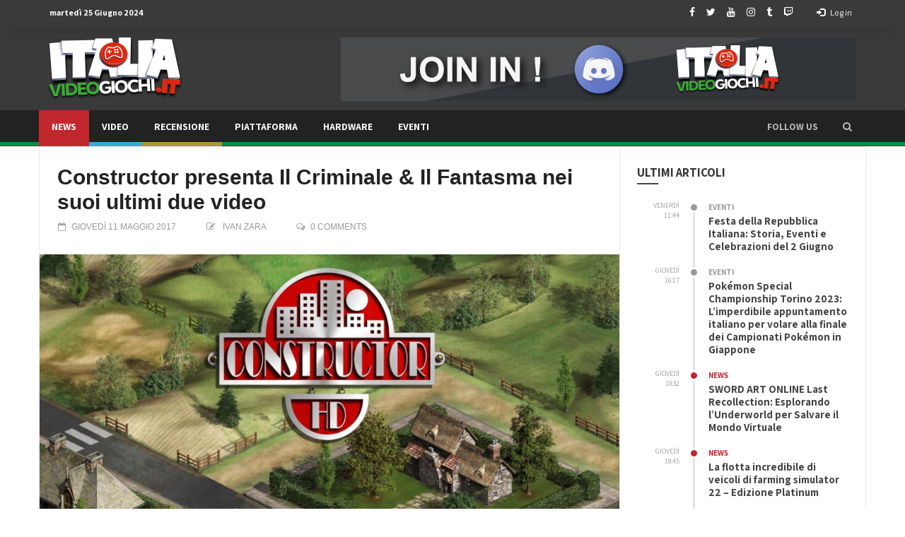

--- FILE ---
content_type: text/html; charset=UTF-8
request_url: https://italiavideogiochi.it/news/constructor-presenta-criminale-fantasma-nei-suoi-ultimi-due-video/
body_size: 18361
content:
<!doctype html>
<!--[if lt IE 7]> <html class="no-js ie6 oldie"> <![endif]-->
<!--[if IE 7]>    <html class="no-js ie7 oldie"> <![endif]-->
<!--[if IE 8]>    <html class="no-js ie8 oldie"> <![endif]-->
<!--[if IE 9]>    <html class="no-js ie9 oldie"> <![endif]-->
<!--[if gt IE 8]><!--> <html class="no-js" lang="it-IT" prefix="og: http://ogp.me/ns#"> <!--<![endif]-->
<head>
<!-- start:global -->
<meta charset="UTF-8" />
<!--[if IE]><meta http-equiv="X-UA-Compatible" content="IE=Edge,chrome=1"><![endif]-->
<!-- end:global -->
<!-- start:responsive web design -->
<meta name="viewport" content="width=device-width, initial-scale=1">
<!-- end:responsive web design -->
<link rel="pingback" href="https://italiavideogiochi.it/xmlrpc.php" />
<!-- start:wp_head -->
<title>Constructor presenta Il Criminale &amp; Il Fantasma nei suoi ultimi due video - ItaliaVideogiochi.it</title>
<meta name='robots' content='max-image-preview:large' />
<!-- This site is optimized with the Yoast SEO Premium plugin v9.2.1 - https://yoast.com/wordpress/plugins/seo/ -->
<link rel="canonical" href="https://italiavideogiochi.it/news/constructor-presenta-criminale-fantasma-nei-suoi-ultimi-due-video/" />
<link rel="publisher" href="https://plus.google.com/+ItaliavideogiochiIta"/>
<meta property="og:locale" content="it_IT" />
<meta property="og:type" content="article" />
<meta property="og:title" content="Constructor presenta Il Criminale &amp; Il Fantasma nei suoi ultimi due video - ItaliaVideogiochi.it" />
<meta property="og:description" content="System 3 è lieta di svelare ulteriori dettagli su Il Criminale e Il Fantasma, altri due personaggi “Indesiderabili” di Constructor in arrivo su PlayStation 4 e Xbox One. Il Criminale è un personaggio che porta a termine il suo sporco lavoro e può causare un grande casino quando hai bisogno della forza bruta. Il Fantasma, &hellip;" />
<meta property="og:url" content="https://italiavideogiochi.it/news/constructor-presenta-criminale-fantasma-nei-suoi-ultimi-due-video/" />
<meta property="og:site_name" content="ItaliaVideogiochi.it" />
<meta property="article:publisher" content="https://www.facebook.com/ITAVideogiochi/" />
<meta property="article:author" content="https://www.facebook.com/ivan.zara/" />
<meta property="article:tag" content="Constructor" />
<meta property="article:tag" content="Criminale e Il Fantasma" />
<meta property="article:tag" content="PlayStation 4" />
<meta property="article:tag" content="xbox one" />
<meta property="article:section" content="News" />
<meta property="article:published_time" content="2017-05-11T18:22:46+02:00" />
<meta property="fb:app_id" content="957725254412488" />
<meta property="og:image" content="https://italiavideogiochi.it/wp-content/uploads/2017/05/Constructor-HD-Logo-Screenshot-1.jpg" />
<meta property="og:image:secure_url" content="https://italiavideogiochi.it/wp-content/uploads/2017/05/Constructor-HD-Logo-Screenshot-1.jpg" />
<meta property="og:image:width" content="1920" />
<meta property="og:image:height" content="1080" />
<meta name="twitter:card" content="summary_large_image" />
<meta name="twitter:description" content="System 3 è lieta di svelare ulteriori dettagli su Il Criminale e Il Fantasma, altri due personaggi “Indesiderabili” di Constructor in arrivo su PlayStation 4 e Xbox One. Il Criminale è un personaggio che porta a termine il suo sporco lavoro e può causare un grande casino quando hai bisogno della forza bruta. Il Fantasma, [&hellip;]" />
<meta name="twitter:title" content="Constructor presenta Il Criminale &amp; Il Fantasma nei suoi ultimi due video - ItaliaVideogiochi.it" />
<meta name="twitter:site" content="@ITAVideogiochi" />
<meta name="twitter:image" content="https://italiavideogiochi.it/wp-content/uploads/2017/05/Constructor-HD-Logo-Screenshot-1.jpg" />
<meta name="twitter:creator" content="@ITAVideogiochi" />
<script type='application/ld+json'>{"@context":"https:\/\/schema.org","@type":"Organization","url":"https:\/\/italiavideogiochi.it\/","sameAs":["https:\/\/www.facebook.com\/ITAVideogiochi\/","https:\/\/www.instagram.com\/italiavideogiochi\/","https:\/\/plus.google.com\/+ItaliavideogiochiIta","http:\/\/www.youtube.com\/c\/ItaliavideogiochiIta","https:\/\/twitter.com\/ITAVideogiochi"],"@id":"https:\/\/italiavideogiochi.it\/#organization","name":"Italia Videogiochi","logo":"https:\/\/italiavideogiochi.it\/wp-content\/uploads\/2017\/10\/logo-sito1.png"}</script>
<script type='application/ld+json'>{"@context":"https:\/\/schema.org","@type":"BreadcrumbList","itemListElement":[{"@type":"ListItem","position":1,"item":{"@id":"https:\/\/italiavideogiochi.it\/","name":"Home"}},{"@type":"ListItem","position":2,"item":{"@id":"https:\/\/italiavideogiochi.it\/news\/constructor-presenta-criminale-fantasma-nei-suoi-ultimi-due-video\/","name":"Constructor presenta Il Criminale &#038; Il Fantasma nei suoi ultimi due video"}}]}</script>
<!-- / Yoast SEO Premium plugin. -->
<link rel='dns-prefetch' href='//stats.wp.com' />
<link rel='dns-prefetch' href='//fonts.googleapis.com' />
<link rel='dns-prefetch' href='//v0.wordpress.com' />
<link rel='dns-prefetch' href='//widgets.wp.com' />
<link rel='dns-prefetch' href='//s0.wp.com' />
<link rel='dns-prefetch' href='//0.gravatar.com' />
<link rel='dns-prefetch' href='//1.gravatar.com' />
<link rel='dns-prefetch' href='//2.gravatar.com' />
<link rel='dns-prefetch' href='//www.googletagmanager.com' />
<link rel='preconnect' href='https://fonts.gstatic.com' crossorigin />
<link rel="alternate" type="application/rss+xml" title="ItaliaVideogiochi.it &raquo; Feed" href="https://italiavideogiochi.it/feed/" />
<link rel="alternate" type="application/rss+xml" title="ItaliaVideogiochi.it &raquo; Feed dei commenti" href="https://italiavideogiochi.it/comments/feed/" />
<link rel="alternate" type="application/rss+xml" title="ItaliaVideogiochi.it &raquo; Constructor presenta Il Criminale &#038; Il Fantasma nei suoi ultimi due video Feed dei commenti" href="https://italiavideogiochi.it/news/constructor-presenta-criminale-fantasma-nei-suoi-ultimi-due-video/feed/" />
<!-- <link rel='stylesheet' id='wp-block-library-css' href='https://italiavideogiochi.it/wp-includes/css/dist/block-library/style.min.css?ver=6.5.4' type='text/css' media='all' /> -->
<link rel="stylesheet" type="text/css" href="//italiavideogiochi.it/wp-content/cache/wpfc-minified/t1v4jm9/2krmx.css" media="all"/>
<style id='wp-block-library-inline-css' type='text/css'>
.has-text-align-justify{text-align:justify;}
</style>
<!-- <link rel='stylesheet' id='mediaelement-css' href='https://italiavideogiochi.it/wp-includes/js/mediaelement/mediaelementplayer-legacy.min.css?ver=4.2.17' type='text/css' media='all' /> -->
<!-- <link rel='stylesheet' id='wp-mediaelement-css' href='https://italiavideogiochi.it/wp-includes/js/mediaelement/wp-mediaelement.min.css?ver=6.5.4' type='text/css' media='all' /> -->
<link rel="stylesheet" type="text/css" href="//italiavideogiochi.it/wp-content/cache/wpfc-minified/dg5dq3si/2krmx.css" media="all"/>
<style id='jetpack-sharing-buttons-style-inline-css' type='text/css'>
.jetpack-sharing-buttons__services-list{display:flex;flex-direction:row;flex-wrap:wrap;gap:0;list-style-type:none;margin:5px;padding:0}.jetpack-sharing-buttons__services-list.has-small-icon-size{font-size:12px}.jetpack-sharing-buttons__services-list.has-normal-icon-size{font-size:16px}.jetpack-sharing-buttons__services-list.has-large-icon-size{font-size:24px}.jetpack-sharing-buttons__services-list.has-huge-icon-size{font-size:36px}@media print{.jetpack-sharing-buttons__services-list{display:none!important}}.editor-styles-wrapper .wp-block-jetpack-sharing-buttons{gap:0;padding-inline-start:0}ul.jetpack-sharing-buttons__services-list.has-background{padding:1.25em 2.375em}
</style>
<style id='classic-theme-styles-inline-css' type='text/css'>
/*! This file is auto-generated */
.wp-block-button__link{color:#fff;background-color:#32373c;border-radius:9999px;box-shadow:none;text-decoration:none;padding:calc(.667em + 2px) calc(1.333em + 2px);font-size:1.125em}.wp-block-file__button{background:#32373c;color:#fff;text-decoration:none}
</style>
<style id='global-styles-inline-css' type='text/css'>
body{--wp--preset--color--black: #000000;--wp--preset--color--cyan-bluish-gray: #abb8c3;--wp--preset--color--white: #ffffff;--wp--preset--color--pale-pink: #f78da7;--wp--preset--color--vivid-red: #cf2e2e;--wp--preset--color--luminous-vivid-orange: #ff6900;--wp--preset--color--luminous-vivid-amber: #fcb900;--wp--preset--color--light-green-cyan: #7bdcb5;--wp--preset--color--vivid-green-cyan: #00d084;--wp--preset--color--pale-cyan-blue: #8ed1fc;--wp--preset--color--vivid-cyan-blue: #0693e3;--wp--preset--color--vivid-purple: #9b51e0;--wp--preset--gradient--vivid-cyan-blue-to-vivid-purple: linear-gradient(135deg,rgba(6,147,227,1) 0%,rgb(155,81,224) 100%);--wp--preset--gradient--light-green-cyan-to-vivid-green-cyan: linear-gradient(135deg,rgb(122,220,180) 0%,rgb(0,208,130) 100%);--wp--preset--gradient--luminous-vivid-amber-to-luminous-vivid-orange: linear-gradient(135deg,rgba(252,185,0,1) 0%,rgba(255,105,0,1) 100%);--wp--preset--gradient--luminous-vivid-orange-to-vivid-red: linear-gradient(135deg,rgba(255,105,0,1) 0%,rgb(207,46,46) 100%);--wp--preset--gradient--very-light-gray-to-cyan-bluish-gray: linear-gradient(135deg,rgb(238,238,238) 0%,rgb(169,184,195) 100%);--wp--preset--gradient--cool-to-warm-spectrum: linear-gradient(135deg,rgb(74,234,220) 0%,rgb(151,120,209) 20%,rgb(207,42,186) 40%,rgb(238,44,130) 60%,rgb(251,105,98) 80%,rgb(254,248,76) 100%);--wp--preset--gradient--blush-light-purple: linear-gradient(135deg,rgb(255,206,236) 0%,rgb(152,150,240) 100%);--wp--preset--gradient--blush-bordeaux: linear-gradient(135deg,rgb(254,205,165) 0%,rgb(254,45,45) 50%,rgb(107,0,62) 100%);--wp--preset--gradient--luminous-dusk: linear-gradient(135deg,rgb(255,203,112) 0%,rgb(199,81,192) 50%,rgb(65,88,208) 100%);--wp--preset--gradient--pale-ocean: linear-gradient(135deg,rgb(255,245,203) 0%,rgb(182,227,212) 50%,rgb(51,167,181) 100%);--wp--preset--gradient--electric-grass: linear-gradient(135deg,rgb(202,248,128) 0%,rgb(113,206,126) 100%);--wp--preset--gradient--midnight: linear-gradient(135deg,rgb(2,3,129) 0%,rgb(40,116,252) 100%);--wp--preset--font-size--small: 13px;--wp--preset--font-size--medium: 20px;--wp--preset--font-size--large: 36px;--wp--preset--font-size--x-large: 42px;--wp--preset--spacing--20: 0.44rem;--wp--preset--spacing--30: 0.67rem;--wp--preset--spacing--40: 1rem;--wp--preset--spacing--50: 1.5rem;--wp--preset--spacing--60: 2.25rem;--wp--preset--spacing--70: 3.38rem;--wp--preset--spacing--80: 5.06rem;--wp--preset--shadow--natural: 6px 6px 9px rgba(0, 0, 0, 0.2);--wp--preset--shadow--deep: 12px 12px 50px rgba(0, 0, 0, 0.4);--wp--preset--shadow--sharp: 6px 6px 0px rgba(0, 0, 0, 0.2);--wp--preset--shadow--outlined: 6px 6px 0px -3px rgba(255, 255, 255, 1), 6px 6px rgba(0, 0, 0, 1);--wp--preset--shadow--crisp: 6px 6px 0px rgba(0, 0, 0, 1);}:where(.is-layout-flex){gap: 0.5em;}:where(.is-layout-grid){gap: 0.5em;}body .is-layout-flex{display: flex;}body .is-layout-flex{flex-wrap: wrap;align-items: center;}body .is-layout-flex > *{margin: 0;}body .is-layout-grid{display: grid;}body .is-layout-grid > *{margin: 0;}:where(.wp-block-columns.is-layout-flex){gap: 2em;}:where(.wp-block-columns.is-layout-grid){gap: 2em;}:where(.wp-block-post-template.is-layout-flex){gap: 1.25em;}:where(.wp-block-post-template.is-layout-grid){gap: 1.25em;}.has-black-color{color: var(--wp--preset--color--black) !important;}.has-cyan-bluish-gray-color{color: var(--wp--preset--color--cyan-bluish-gray) !important;}.has-white-color{color: var(--wp--preset--color--white) !important;}.has-pale-pink-color{color: var(--wp--preset--color--pale-pink) !important;}.has-vivid-red-color{color: var(--wp--preset--color--vivid-red) !important;}.has-luminous-vivid-orange-color{color: var(--wp--preset--color--luminous-vivid-orange) !important;}.has-luminous-vivid-amber-color{color: var(--wp--preset--color--luminous-vivid-amber) !important;}.has-light-green-cyan-color{color: var(--wp--preset--color--light-green-cyan) !important;}.has-vivid-green-cyan-color{color: var(--wp--preset--color--vivid-green-cyan) !important;}.has-pale-cyan-blue-color{color: var(--wp--preset--color--pale-cyan-blue) !important;}.has-vivid-cyan-blue-color{color: var(--wp--preset--color--vivid-cyan-blue) !important;}.has-vivid-purple-color{color: var(--wp--preset--color--vivid-purple) !important;}.has-black-background-color{background-color: var(--wp--preset--color--black) !important;}.has-cyan-bluish-gray-background-color{background-color: var(--wp--preset--color--cyan-bluish-gray) !important;}.has-white-background-color{background-color: var(--wp--preset--color--white) !important;}.has-pale-pink-background-color{background-color: var(--wp--preset--color--pale-pink) !important;}.has-vivid-red-background-color{background-color: var(--wp--preset--color--vivid-red) !important;}.has-luminous-vivid-orange-background-color{background-color: var(--wp--preset--color--luminous-vivid-orange) !important;}.has-luminous-vivid-amber-background-color{background-color: var(--wp--preset--color--luminous-vivid-amber) !important;}.has-light-green-cyan-background-color{background-color: var(--wp--preset--color--light-green-cyan) !important;}.has-vivid-green-cyan-background-color{background-color: var(--wp--preset--color--vivid-green-cyan) !important;}.has-pale-cyan-blue-background-color{background-color: var(--wp--preset--color--pale-cyan-blue) !important;}.has-vivid-cyan-blue-background-color{background-color: var(--wp--preset--color--vivid-cyan-blue) !important;}.has-vivid-purple-background-color{background-color: var(--wp--preset--color--vivid-purple) !important;}.has-black-border-color{border-color: var(--wp--preset--color--black) !important;}.has-cyan-bluish-gray-border-color{border-color: var(--wp--preset--color--cyan-bluish-gray) !important;}.has-white-border-color{border-color: var(--wp--preset--color--white) !important;}.has-pale-pink-border-color{border-color: var(--wp--preset--color--pale-pink) !important;}.has-vivid-red-border-color{border-color: var(--wp--preset--color--vivid-red) !important;}.has-luminous-vivid-orange-border-color{border-color: var(--wp--preset--color--luminous-vivid-orange) !important;}.has-luminous-vivid-amber-border-color{border-color: var(--wp--preset--color--luminous-vivid-amber) !important;}.has-light-green-cyan-border-color{border-color: var(--wp--preset--color--light-green-cyan) !important;}.has-vivid-green-cyan-border-color{border-color: var(--wp--preset--color--vivid-green-cyan) !important;}.has-pale-cyan-blue-border-color{border-color: var(--wp--preset--color--pale-cyan-blue) !important;}.has-vivid-cyan-blue-border-color{border-color: var(--wp--preset--color--vivid-cyan-blue) !important;}.has-vivid-purple-border-color{border-color: var(--wp--preset--color--vivid-purple) !important;}.has-vivid-cyan-blue-to-vivid-purple-gradient-background{background: var(--wp--preset--gradient--vivid-cyan-blue-to-vivid-purple) !important;}.has-light-green-cyan-to-vivid-green-cyan-gradient-background{background: var(--wp--preset--gradient--light-green-cyan-to-vivid-green-cyan) !important;}.has-luminous-vivid-amber-to-luminous-vivid-orange-gradient-background{background: var(--wp--preset--gradient--luminous-vivid-amber-to-luminous-vivid-orange) !important;}.has-luminous-vivid-orange-to-vivid-red-gradient-background{background: var(--wp--preset--gradient--luminous-vivid-orange-to-vivid-red) !important;}.has-very-light-gray-to-cyan-bluish-gray-gradient-background{background: var(--wp--preset--gradient--very-light-gray-to-cyan-bluish-gray) !important;}.has-cool-to-warm-spectrum-gradient-background{background: var(--wp--preset--gradient--cool-to-warm-spectrum) !important;}.has-blush-light-purple-gradient-background{background: var(--wp--preset--gradient--blush-light-purple) !important;}.has-blush-bordeaux-gradient-background{background: var(--wp--preset--gradient--blush-bordeaux) !important;}.has-luminous-dusk-gradient-background{background: var(--wp--preset--gradient--luminous-dusk) !important;}.has-pale-ocean-gradient-background{background: var(--wp--preset--gradient--pale-ocean) !important;}.has-electric-grass-gradient-background{background: var(--wp--preset--gradient--electric-grass) !important;}.has-midnight-gradient-background{background: var(--wp--preset--gradient--midnight) !important;}.has-small-font-size{font-size: var(--wp--preset--font-size--small) !important;}.has-medium-font-size{font-size: var(--wp--preset--font-size--medium) !important;}.has-large-font-size{font-size: var(--wp--preset--font-size--large) !important;}.has-x-large-font-size{font-size: var(--wp--preset--font-size--x-large) !important;}
.wp-block-navigation a:where(:not(.wp-element-button)){color: inherit;}
:where(.wp-block-post-template.is-layout-flex){gap: 1.25em;}:where(.wp-block-post-template.is-layout-grid){gap: 1.25em;}
:where(.wp-block-columns.is-layout-flex){gap: 2em;}:where(.wp-block-columns.is-layout-grid){gap: 2em;}
.wp-block-pullquote{font-size: 1.5em;line-height: 1.6;}
</style>
<!-- <link rel='stylesheet' id='miptheme-bootstrap-css' href='https://italiavideogiochi.it/wp-content/themes/newsgamer/assets/css/bootstrap.min.css?ver=3.1' type='text/css' media='all' /> -->
<!-- <link rel='stylesheet' id='miptheme-external-styles-css' href='https://italiavideogiochi.it/wp-content/themes/newsgamer/assets/css/mip.external.css?ver=3.1' type='text/css' media='all' /> -->
<!-- <link rel='stylesheet' id='miptheme-style-css' href='https://italiavideogiochi.it/wp-content/themes/newsgamer/style.css?ver=3.1' type='text/css' media='all' /> -->
<!-- <link rel='stylesheet' id='miptheme-style-responsive-css' href='https://italiavideogiochi.it/wp-content/themes/newsgamer/assets/css/media-queries.css?ver=3.1' type='text/css' media='all' /> -->
<!-- <link rel='stylesheet' id='miptheme-dynamic-css-css' href='https://italiavideogiochi.it/wp-content/themes/newsgamer/assets/css/dynamic.css?ver=1719160500' type='text/css' media='all' /> -->
<!-- <link rel='stylesheet' id='typography-css-css' href='https://italiavideogiochi.it/wp-content/themes/newsgamer/assets/css/typography.css?ver=1719160500' type='text/css' media='all' /> -->
<!-- <link rel='stylesheet' id='user-login-css' href='https://italiavideogiochi.it/wp-content/themes/newsgamer/wp-admin/css/user-login.css?ver=3.1' type='text/css' media='all' /> -->
<link rel="stylesheet" type="text/css" href="//italiavideogiochi.it/wp-content/cache/wpfc-minified/eglulmed/2krmx.css" media="all"/>
<!--[if lt IE 9]>
<link rel='stylesheet' id='miptheme-photobox-ie-css' href='https://italiavideogiochi.it/wp-content/themes/newsgamer/assets/css/photobox.ie.css?ver=3.1' type='text/css' media='all' />
<![endif]-->
<link rel="preload" as="style" href="https://fonts.googleapis.com/css?family=Assistant:700,600,400&#038;subset=latin&#038;display=swap&#038;ver=1667334061" /><link rel="stylesheet" href="https://fonts.googleapis.com/css?family=Assistant:700,600,400&#038;subset=latin&#038;display=swap&#038;ver=1667334061" media="print" onload="this.media='all'"><noscript><link rel="stylesheet" href="https://fonts.googleapis.com/css?family=Assistant:700,600,400&#038;subset=latin&#038;display=swap&#038;ver=1667334061" /></noscript><!-- <link rel='stylesheet' id='jetpack_css-css' href='https://italiavideogiochi.it/wp-content/plugins/jetpack/css/jetpack.css?ver=13.5' type='text/css' media='all' /> -->
<link rel="stylesheet" type="text/css" href="//italiavideogiochi.it/wp-content/cache/wpfc-minified/kb3kloic/2krmx.css" media="all"/>
<script src='//italiavideogiochi.it/wp-content/cache/wpfc-minified/fpxcqh88/2krmx.js' type="text/javascript"></script>
<!-- <script type="text/javascript" src="https://italiavideogiochi.it/wp-includes/js/jquery/jquery.min.js?ver=3.7.1" id="jquery-core-js"></script> -->
<!-- <script type="text/javascript" src="https://italiavideogiochi.it/wp-includes/js/jquery/jquery-migrate.min.js?ver=3.4.1" id="jquery-migrate-js"></script> -->
<link rel="https://api.w.org/" href="https://italiavideogiochi.it/wp-json/" /><link rel="alternate" type="application/json" href="https://italiavideogiochi.it/wp-json/wp/v2/posts/38622" /><link rel="EditURI" type="application/rsd+xml" title="RSD" href="https://italiavideogiochi.it/xmlrpc.php?rsd" />
<meta name="generator" content="WordPress 6.5.4" />
<link rel='shortlink' href='https://wp.me/p5RfrH-a2W' />
<link rel="alternate" type="application/json+oembed" href="https://italiavideogiochi.it/wp-json/oembed/1.0/embed?url=https%3A%2F%2Fitaliavideogiochi.it%2Fnews%2Fconstructor-presenta-criminale-fantasma-nei-suoi-ultimi-due-video%2F" />
<link rel="alternate" type="text/xml+oembed" href="https://italiavideogiochi.it/wp-json/oembed/1.0/embed?url=https%3A%2F%2Fitaliavideogiochi.it%2Fnews%2Fconstructor-presenta-criminale-fantasma-nei-suoi-ultimi-due-video%2F&#038;format=xml" />
<meta name="generator" content="Redux 4.4.17" /><meta name="generator" content="Site Kit by Google 1.129.1" />	<style>img#wpstats{display:none}</style>
<meta name="generator" content="Powered by WPBakery Page Builder - drag and drop page builder for WordPress."/>
<!--[if lte IE 9]><link rel="stylesheet" type="text/css" href="https://italiavideogiochi.it/wp-content/plugins/js_composer/assets/css/vc_lte_ie9.min.css" media="screen"><![endif]--><script></script><script></script><link rel="icon" href="https://italiavideogiochi.it/wp-content/uploads/2017/12/cropped-512x512-1-32x32.png" sizes="32x32" />
<link rel="icon" href="https://italiavideogiochi.it/wp-content/uploads/2017/12/cropped-512x512-1-192x192.png" sizes="192x192" />
<link rel="apple-touch-icon" href="https://italiavideogiochi.it/wp-content/uploads/2017/12/cropped-512x512-1-180x180.png" />
<meta name="msapplication-TileImage" content="https://italiavideogiochi.it/wp-content/uploads/2017/12/cropped-512x512-1-270x270.png" />
<style type="text/css" id="wp-custom-css">#header-navigation ul li a.main-menu-link:after {
height: 6px;
top: 45px;
}</style><style id="mipthemeoptions_framework-dynamic-css" title="dynamic-css" class="redux-options-output">body.page-id-0{background-color:#ffffff;}body.page-id-0{background-color:#ffffff;}</style><style id="mipthemeoptions_typo-dynamic-css" title="dynamic-css" class="redux-options-output">#header-navigation ul li a{padding-left:18px;}</style><noscript><style type="text/css"> .wpb_animate_when_almost_visible { opacity: 1; }</style></noscript>    <!-- end:wp_head -->
<!--[if lt IE 9]>
<script src="https://italiavideogiochi.it/wp-content/themes/newsgamer/assets/js/respond.js"></script>
<script src="https://italiavideogiochi.it/wp-content/themes/newsgamer/assets/js/html5shiv.js"></script>
<![endif]-->
</head>
<body class="post-template-default single single-post postid-38622 single-format-standard sidebar-border vc-block-fx vc-block-shadow imgs-format-169 wpb-js-composer js-comp-ver-5.4.7 vc_responsive" itemscope itemtype="http://schema.org/WebPage">
<!-- start:body-start -->
<!-- end:body-start -->
<!-- start:ad-top-banner -->
<!-- end:ad-top-banner -->
<!-- start:page outer wrap -->
<div id="page-outer-wrap">
<!-- start:page inner wrap -->
<div id="page-inner-wrap">
<!-- start:page header mobile -->
<header id="page-header-mobile" class="visible-xs visible-sm">
<!-- start:mobile menu -->
<nav id="mobile-menu">
<form id="search-form-mobile" class="mm-search" method="get" action="https://italiavideogiochi.it/">
<input type="text" name="s" placeholder="Search ItaliaVideogiochi.it" value="" />
</form>
<ul id="menu-top_menu" class="nav clearfix"><li id="mobile-nav-menu-item-40044" class="main-menu-item  menu-item-even menu-item-depth-0 menu-item menu-item-type-taxonomy menu-item-object-category current-post-ancestor current-menu-parent current-post-parent menu-category-6 "><a href="https://italiavideogiochi.it/category/news/">News</a></li>
<li id="mobile-nav-menu-item-40038" class="main-menu-item  menu-item-even menu-item-depth-0 menu-item menu-item-type-taxonomy menu-item-object-category menu-category-747 "><a href="https://italiavideogiochi.it/category/video/">Video</a></li>
<li id="mobile-nav-menu-item-40697" class="main-menu-item  menu-item-even menu-item-depth-0 menu-item menu-item-type-taxonomy menu-item-object-category menu-category-745 "><a href="https://italiavideogiochi.it/category/recensione/">Recensione</a></li>
<li id="mobile-nav-menu-item-39613" class="main-menu-item  menu-item-even menu-item-depth-0 menu-item menu-item-type-custom menu-item-object-custom menu-item-has-children "><a>Piattaforma</a>
<ul class="sub-menu">
<li id="mobile-nav-menu-item-39615" class="sub-menu-item  menu-item-odd menu-item-depth-1 menu-item menu-item-type-taxonomy menu-item-object-category menu-category-763 "><a href="https://italiavideogiochi.it/category/pc/">Pc</a></li>
<li id="mobile-nav-menu-item-39617" class="sub-menu-item  menu-item-odd menu-item-depth-1 menu-item menu-item-type-taxonomy menu-item-object-category menu-category-765 "><a href="https://italiavideogiochi.it/category/xbox/">Xbox</a></li>
<li id="mobile-nav-menu-item-39616" class="sub-menu-item  menu-item-odd menu-item-depth-1 menu-item menu-item-type-taxonomy menu-item-object-category menu-category-764 "><a href="https://italiavideogiochi.it/category/playstation/">Playstation</a></li>
<li id="mobile-nav-menu-item-39614" class="sub-menu-item  menu-item-odd menu-item-depth-1 menu-item menu-item-type-taxonomy menu-item-object-category menu-category-766 "><a href="https://italiavideogiochi.it/category/nintendo/">Nintendo</a></li>
<li id="mobile-nav-menu-item-42488" class="sub-menu-item  menu-item-odd menu-item-depth-1 menu-item menu-item-type-taxonomy menu-item-object-category menu-category-7439 "><a href="https://italiavideogiochi.it/category/mobile/">Mobile</a></li>
</ul>
</li>
<li id="mobile-nav-menu-item-40250" class="main-menu-item  menu-item-even menu-item-depth-0 menu-item menu-item-type-taxonomy menu-item-object-category menu-category-197 "><a href="https://italiavideogiochi.it/category/hardware/">Hardware</a></li>
<li id="mobile-nav-menu-item-39621" class="main-menu-item  menu-item-even menu-item-depth-0 menu-item menu-item-type-taxonomy menu-item-object-category menu-category-767 "><a href="https://italiavideogiochi.it/category/eventi/">Eventi</a></li>
<li><a href="#">Follow us</a><ul><li class="soc-links soc-facebook"><a href="https://www.facebook.com/italiavideogiochi.it/" target="_blank">Facebook</a></li><li class="soc-links soc-twitter"><a href="https://twitter.com/ITAVideogiochi" target="_blank">Twitter</a></li><li class="soc-links soc-youtube"><a href="https://www.youtube.com/c/ItaliavideogiochiIta" target="_blank">Youtube</a></li><li class="soc-links soc-instagram"><a href="https://www.instagram.com/italiavideogiochi" target="_blank">Instagram</a></li><li class="soc-links soc-tumblr"><a href="https://italiavideogiochi.tumblr.com" target="_blank">Tumblr</a></li><li class="soc-links soc-twitch"><a href="https://go.twitch.tv/italiavideogiochi" target="_blank">Twitch</a></li></ul></li></ul>    </nav>
<!-- end:mobile menu -->
<!-- start:row -->
<div id="mobile-sticky" data-spy="affix" data-offset-top="50" class="row">
<!-- start:col -->
<div class="col-xs-2">
<a id="nav-expander" href="#mobile-menu"><i class="fa fa-bars"></i></a>
</div>
<!-- end:col -->
<!-- start:col -->
<div class="col-xs-8">
<!-- start:logo -->
<div class="logo"><a href="https://italiavideogiochi.it/"><img src="https://italiavideogiochi.it/wp-content/uploads/2017/12/logo-ivg-piccolo.png" width="195" height="90" alt="ItaliaVideogiochi.it" data-retina="https://italiavideogiochi.it/wp-content/uploads/2017/12/conferma1Risorsa-1@4x.png" /></a></div>
<!-- end:logo -->
</div>
<!-- end:col -->
<!-- start:col -->
<div class="col-xs-2 text-right">
<a id="mobile-search-expander" href="#"><i class="fa fa-search"></i></a>
</div>
<!-- end:col -->
<div class="col-xs-12 mobile-search-dropdown">
<form method="get" class="form-inline" action="https://italiavideogiochi.it/">
<div class="form-group">
<input id="nav-search" type="text" name="s"  placeholder="Search ItaliaVideogiochi.it" value="">
</div>
</form>
</div>
</div>
<!-- end:row -->
</header>
<!-- end:page header mobile -->
<!-- start:page header -->
<!-- start:page-header -->
<header id="page-header" class="hidden-xs hidden-sm wrap-header-layout-1 clearfix">
<div id="top-navigation"><div class="container"><nav id="top-menu"><ul><li class="date first"><span>martedì  25  Giugno 2024 </span></li><li class="options"><a href="#pt-login"><span class="glyphicon glyphicon-log-in"></span> Log in</a></li><li class="soc-media"><a href="https://www.facebook.com/italiavideogiochi.it/" target="_blank"><i class="fa fa-facebook"></i></a><a href="https://twitter.com/ITAVideogiochi" target="_blank"><i class="fa fa-twitter"></i></a><a href="https://www.youtube.com/c/ItaliavideogiochiIta" target="_blank"><i class="fa fa-youtube"></i></a><a href="https://www.instagram.com/italiavideogiochi" target="_blank"><i class="fa fa-instagram"></i></a><a href="https://italiavideogiochi.tumblr.com" target="_blank"><i class="fa fa-tumblr"></i></a><a href="https://go.twitch.tv/italiavideogiochi" target="_blank"><i class="fa fa-twitch"></i></a></li></ul></nav></div></div>
<div class="container"><!-- start:header-branding -->
<div id="header-branding" class="header-layout-1">
<!-- start:row -->
<div class="row">
<!-- start:col -->
<div class="col-md-4" itemscope="itemscope" itemtype="http://schema.org/Organization">
<!-- start:logo -->
<div class="logo"><a itemprop="url" href="https://italiavideogiochi.it"><img class="img-responsive" src="https://italiavideogiochi.it/wp-content/uploads/2017/12/logo-ivg-piccolo.png" width="195" height="90" alt="ItaliaVideogiochi.it" data-retina="https://italiavideogiochi.it/wp-content/uploads/2017/12/logo-ivg-piccolo.png" /></a></div>            <meta itemprop="name" content="ItaliaVideogiochi.it">
<!-- end:logo -->
</div>
<!-- end:col -->
<!-- start:col -->
<div class="hidden-xs col-md-8 text-right">
<div class="ad">
<a href="https://discord.gg/nbQH4Rm" target="_blank" onclick="https://discord.gg/nbQH4Rm"><img src="https://italiavideogiochi.it/wp-content/uploads/2017/12/ads-728x90-1.jpg" width="728" alt="" /></a>            </div>
</div>
<!-- end:col -->
</div>
<!-- end:row -->
</div>
<!-- end:header-branding -->
</div>
<!-- start:sticky-header -->
<div class="sticky-header-wrapper">
<div id="sticky-header" data-spy="affix" data-offset-top="115">
<!-- start:header-navigation -->
<div id="header-navigation">
<!-- start:menu -->
<nav id="main-menu" class="container relative">
<a href="https://italiavideogiochi.it/"><span class="sticky-logo"></span></a><ul id="menu-top_menu-1" class="nav clearfix"><li id="nav-menu-item-40044" class="main-menu-item  menu-item-even menu-item-depth-0 menu-item menu-item-type-taxonomy menu-item-object-category current-post-ancestor current-menu-parent current-post-parent menu-category-6"><a href="https://italiavideogiochi.it/category/news/" class="menu-link main-menu-link">News</a><div class="subnav-container subnav-full"><div class="subnav-posts"><div class="row"><div class="col-sm-6 col-md-3"><!-- start:article.default -->
<article class="def">
<figure class="relative">
<a itemprop="url" href="https://italiavideogiochi.it/eventi/festa-della-repubblica-italiana-storia-eventi-e-celebrazioni-del-2-giugno/">
<img width="277" height="156" src="https://italiavideogiochi.it/wp-content/uploads/2023/06/Compress_20230602_115007_7660-277x156.jpg" class="img-responsive wp-post-image" alt="Festa della Repubblica Italiana: Storia, Eventi e Celebrazioni del 2 Giugno" itemprop="image" decoding="async" srcset="https://italiavideogiochi.it/wp-content/uploads/2023/06/Compress_20230602_115007_7660-277x156.jpg 277w, https://italiavideogiochi.it/wp-content/uploads/2023/06/Compress_20230602_115007_7660-940x529.jpg 940w, https://italiavideogiochi.it/wp-content/uploads/2023/06/Compress_20230602_115007_7660-890x500.jpg 890w, https://italiavideogiochi.it/wp-content/uploads/2023/06/Compress_20230602_115007_7660-577x325.jpg 577w, https://italiavideogiochi.it/wp-content/uploads/2023/06/Compress_20230602_115007_7660-470x264.jpg 470w, https://italiavideogiochi.it/wp-content/uploads/2023/06/Compress_20230602_115007_7660-350x197.jpg 350w, https://italiavideogiochi.it/wp-content/uploads/2023/06/Compress_20230602_115007_7660-176x99.jpg 176w, https://italiavideogiochi.it/wp-content/uploads/2023/06/Compress_20230602_115007_7660-842x474.jpg 842w" sizes="(max-width: 277px) 100vw, 277px" />
</a>
</figure>
<h3 itemprop="name">
<a itemprop="url" href="https://italiavideogiochi.it/eventi/festa-della-repubblica-italiana-storia-eventi-e-celebrazioni-del-2-giugno/">Festa della Repubblica Italiana: Storia, Eventi e Celebrazioni del 2 Giugno</a>
</h3>
</article>
<!-- end:article.default --></div><div class="col-sm-6 col-md-3"><!-- start:article.default -->
<article class="def">
<figure class="relative">
<a itemprop="url" href="https://italiavideogiochi.it/eventi/pokemon-special-championship-torino-2023-limperdibile-appuntamento-italiano-per-volare-alla-finale-dei-campionati-pokemon-in-giappone/">
<img width="277" height="156" src="https://italiavideogiochi.it/wp-content/uploads/2023/06/PokemonSpecial_2023-277x156.jpg" class="img-responsive wp-post-image" alt="Pokémon Special Championship Torino 2023: L&#039;imperdibile appuntamento italiano per volare alla finale dei Campionati Pokémon in Giappone" itemprop="image" decoding="async" srcset="https://italiavideogiochi.it/wp-content/uploads/2023/06/PokemonSpecial_2023-277x156.jpg 277w, https://italiavideogiochi.it/wp-content/uploads/2023/06/PokemonSpecial_2023-1280x720.jpg 1280w, https://italiavideogiochi.it/wp-content/uploads/2023/06/PokemonSpecial_2023-768x432.jpg 768w, https://italiavideogiochi.it/wp-content/uploads/2023/06/PokemonSpecial_2023-1536x864.jpg 1536w, https://italiavideogiochi.it/wp-content/uploads/2023/06/PokemonSpecial_2023-940x529.jpg 940w, https://italiavideogiochi.it/wp-content/uploads/2023/06/PokemonSpecial_2023-890x500.jpg 890w, https://italiavideogiochi.it/wp-content/uploads/2023/06/PokemonSpecial_2023-577x325.jpg 577w, https://italiavideogiochi.it/wp-content/uploads/2023/06/PokemonSpecial_2023-470x264.jpg 470w, https://italiavideogiochi.it/wp-content/uploads/2023/06/PokemonSpecial_2023-350x197.jpg 350w, https://italiavideogiochi.it/wp-content/uploads/2023/06/PokemonSpecial_2023-176x99.jpg 176w, https://italiavideogiochi.it/wp-content/uploads/2023/06/PokemonSpecial_2023.jpg 1920w, https://italiavideogiochi.it/wp-content/uploads/2023/06/PokemonSpecial_2023-842x474.jpg 842w, https://italiavideogiochi.it/wp-content/uploads/2023/06/PokemonSpecial_2023-619x348.jpg 619w, https://italiavideogiochi.it/wp-content/uploads/2023/06/PokemonSpecial_2023-261x147.jpg 261w, https://italiavideogiochi.it/wp-content/uploads/2023/06/PokemonSpecial_2023-629x354.jpg 629w" sizes="(max-width: 277px) 100vw, 277px" />
</a>
</figure>
<h3 itemprop="name">
<a itemprop="url" href="https://italiavideogiochi.it/eventi/pokemon-special-championship-torino-2023-limperdibile-appuntamento-italiano-per-volare-alla-finale-dei-campionati-pokemon-in-giappone/">Pokémon Special Championship Torino 2023: L'imperdibile appuntamento italiano per volare alla finale dei Campionati Pokémon in Giappone</a>
</h3>
</article>
<!-- end:article.default --></div><div class="col-sm-6 col-md-3"><!-- start:article.default -->
<article class="def">
<figure class="relative">
<a itemprop="url" href="https://italiavideogiochi.it/news/sword-art-online-last-recollection-esplorando-lunderworld-per-salvare-il-mondo-virtuale/">
<img width="277" height="156" src="https://italiavideogiochi.it/wp-content/uploads/2023/06/saolr_header_mobile_2-277x156.jpg" class="img-responsive wp-post-image" alt="SWORD ART ONLINE Last Recollection: Esplorando l&#039;Underworld per Salvare il Mondo Virtuale" itemprop="image" decoding="async" srcset="https://italiavideogiochi.it/wp-content/uploads/2023/06/saolr_header_mobile_2-277x156.jpg 277w, https://italiavideogiochi.it/wp-content/uploads/2023/06/saolr_header_mobile_2-768x432.jpg 768w, https://italiavideogiochi.it/wp-content/uploads/2023/06/saolr_header_mobile_2-940x529.jpg 940w, https://italiavideogiochi.it/wp-content/uploads/2023/06/saolr_header_mobile_2-890x500.jpg 890w, https://italiavideogiochi.it/wp-content/uploads/2023/06/saolr_header_mobile_2-577x325.jpg 577w, https://italiavideogiochi.it/wp-content/uploads/2023/06/saolr_header_mobile_2-470x264.jpg 470w, https://italiavideogiochi.it/wp-content/uploads/2023/06/saolr_header_mobile_2-350x197.jpg 350w, https://italiavideogiochi.it/wp-content/uploads/2023/06/saolr_header_mobile_2-176x99.jpg 176w, https://italiavideogiochi.it/wp-content/uploads/2023/06/saolr_header_mobile_2.jpg 1280w, https://italiavideogiochi.it/wp-content/uploads/2023/06/saolr_header_mobile_2-842x474.jpg 842w, https://italiavideogiochi.it/wp-content/uploads/2023/06/saolr_header_mobile_2-619x348.jpg 619w, https://italiavideogiochi.it/wp-content/uploads/2023/06/saolr_header_mobile_2-445x250.jpg 445w, https://italiavideogiochi.it/wp-content/uploads/2023/06/saolr_header_mobile_2-261x147.jpg 261w" sizes="(max-width: 277px) 100vw, 277px" />
</a>
</figure>
<h3 itemprop="name">
<a itemprop="url" href="https://italiavideogiochi.it/news/sword-art-online-last-recollection-esplorando-lunderworld-per-salvare-il-mondo-virtuale/">SWORD ART ONLINE Last Recollection: Esplorando l'Underworld per Salvare il Mondo Virtuale</a>
</h3>
</article>
<!-- end:article.default --></div><div class="col-sm-6 col-md-3"><!-- start:article.default -->
<article class="def">
<figure class="relative">
<a itemprop="url" href="https://italiavideogiochi.it/video/la-flotta-incredibile-di-veicoli-di-farming-simulator-22-edizione-platinum/">
<img width="277" height="156" src="https://italiavideogiochi.it/wp-content/uploads/2022/11/FS22_VolvoHighLift_en-277x156.jpg" class="img-responsive wp-post-image" alt="La flotta incredibile di veicoli di farming simulator 22 – Edizione Platinum" itemprop="image" decoding="async" srcset="https://italiavideogiochi.it/wp-content/uploads/2022/11/FS22_VolvoHighLift_en-277x156.jpg 277w, https://italiavideogiochi.it/wp-content/uploads/2022/11/FS22_VolvoHighLift_en-1280x720.jpg 1280w, https://italiavideogiochi.it/wp-content/uploads/2022/11/FS22_VolvoHighLift_en.jpg 1920w, https://italiavideogiochi.it/wp-content/uploads/2022/11/FS22_VolvoHighLift_en-768x432.jpg 768w, https://italiavideogiochi.it/wp-content/uploads/2022/11/FS22_VolvoHighLift_en-1536x864.jpg 1536w, https://italiavideogiochi.it/wp-content/uploads/2022/11/FS22_VolvoHighLift_en-940x529.jpg 940w, https://italiavideogiochi.it/wp-content/uploads/2022/11/FS22_VolvoHighLift_en-890x500.jpg 890w, https://italiavideogiochi.it/wp-content/uploads/2022/11/FS22_VolvoHighLift_en-577x325.jpg 577w, https://italiavideogiochi.it/wp-content/uploads/2022/11/FS22_VolvoHighLift_en-470x264.jpg 470w, https://italiavideogiochi.it/wp-content/uploads/2022/11/FS22_VolvoHighLift_en-350x197.jpg 350w, https://italiavideogiochi.it/wp-content/uploads/2022/11/FS22_VolvoHighLift_en-176x99.jpg 176w, https://italiavideogiochi.it/wp-content/uploads/2022/11/FS22_VolvoHighLift_en-396x223.jpg 396w, https://italiavideogiochi.it/wp-content/uploads/2022/11/FS22_VolvoHighLift_en-842x474.jpg 842w, https://italiavideogiochi.it/wp-content/uploads/2022/11/FS22_VolvoHighLift_en-409x230.jpg 409w, https://italiavideogiochi.it/wp-content/uploads/2022/11/FS22_VolvoHighLift_en-261x147.jpg 261w" sizes="(max-width: 277px) 100vw, 277px" />
</a>
</figure>
<h3 itemprop="name">
<a itemprop="url" href="https://italiavideogiochi.it/video/la-flotta-incredibile-di-veicoli-di-farming-simulator-22-edizione-platinum/">La flotta incredibile di veicoli di farming simulator 22 – Edizione Platinum</a>
</h3>
</article>
<!-- end:article.default --></div></div></div></div></li>
<li id="nav-menu-item-40038" class="main-menu-item  menu-item-even menu-item-depth-0 menu-item menu-item-type-taxonomy menu-item-object-category menu-category-747"><a href="https://italiavideogiochi.it/category/video/" class="menu-link main-menu-link">Video</a><div class="subnav-container subnav-full"><div class="subnav-posts"><div class="row"><div class="col-sm-6 col-md-3"><!-- start:article.default -->
<article class="def">
<figure class="relative">
<a itemprop="url" href="https://italiavideogiochi.it/video/la-flotta-incredibile-di-veicoli-di-farming-simulator-22-edizione-platinum/">
<img width="277" height="156" src="https://italiavideogiochi.it/wp-content/uploads/2022/11/FS22_VolvoHighLift_en-277x156.jpg" class="img-responsive wp-post-image" alt="La flotta incredibile di veicoli di farming simulator 22 – Edizione Platinum" itemprop="image" decoding="async" srcset="https://italiavideogiochi.it/wp-content/uploads/2022/11/FS22_VolvoHighLift_en-277x156.jpg 277w, https://italiavideogiochi.it/wp-content/uploads/2022/11/FS22_VolvoHighLift_en-1280x720.jpg 1280w, https://italiavideogiochi.it/wp-content/uploads/2022/11/FS22_VolvoHighLift_en.jpg 1920w, https://italiavideogiochi.it/wp-content/uploads/2022/11/FS22_VolvoHighLift_en-768x432.jpg 768w, https://italiavideogiochi.it/wp-content/uploads/2022/11/FS22_VolvoHighLift_en-1536x864.jpg 1536w, https://italiavideogiochi.it/wp-content/uploads/2022/11/FS22_VolvoHighLift_en-940x529.jpg 940w, https://italiavideogiochi.it/wp-content/uploads/2022/11/FS22_VolvoHighLift_en-890x500.jpg 890w, https://italiavideogiochi.it/wp-content/uploads/2022/11/FS22_VolvoHighLift_en-577x325.jpg 577w, https://italiavideogiochi.it/wp-content/uploads/2022/11/FS22_VolvoHighLift_en-470x264.jpg 470w, https://italiavideogiochi.it/wp-content/uploads/2022/11/FS22_VolvoHighLift_en-350x197.jpg 350w, https://italiavideogiochi.it/wp-content/uploads/2022/11/FS22_VolvoHighLift_en-176x99.jpg 176w, https://italiavideogiochi.it/wp-content/uploads/2022/11/FS22_VolvoHighLift_en-396x223.jpg 396w, https://italiavideogiochi.it/wp-content/uploads/2022/11/FS22_VolvoHighLift_en-842x474.jpg 842w, https://italiavideogiochi.it/wp-content/uploads/2022/11/FS22_VolvoHighLift_en-409x230.jpg 409w, https://italiavideogiochi.it/wp-content/uploads/2022/11/FS22_VolvoHighLift_en-261x147.jpg 261w" sizes="(max-width: 277px) 100vw, 277px" />
</a>
</figure>
<h3 itemprop="name">
<a itemprop="url" href="https://italiavideogiochi.it/video/la-flotta-incredibile-di-veicoli-di-farming-simulator-22-edizione-platinum/">La flotta incredibile di veicoli di farming simulator 22 – Edizione Platinum</a>
</h3>
</article>
<!-- end:article.default --></div><div class="col-sm-6 col-md-3"><!-- start:article.default -->
<article class="def">
<figure class="relative">
<a itemprop="url" href="https://italiavideogiochi.it/news/nis-america-annuncia-r-type-tactics-i-ii-cosmos/">
<img width="277" height="156" src="https://italiavideogiochi.it/wp-content/uploads/2022/11/R-Type-Tactics-I-II-Cosmos-277x156.jpg" class="img-responsive wp-post-image" alt="NIS America annuncia R-Type Tactics I • II Cosmos" itemprop="image" decoding="async" srcset="https://italiavideogiochi.it/wp-content/uploads/2022/11/R-Type-Tactics-I-II-Cosmos-277x156.jpg 277w, https://italiavideogiochi.it/wp-content/uploads/2022/11/R-Type-Tactics-I-II-Cosmos-1280x720.jpg 1280w, https://italiavideogiochi.it/wp-content/uploads/2022/11/R-Type-Tactics-I-II-Cosmos.jpg 1920w, https://italiavideogiochi.it/wp-content/uploads/2022/11/R-Type-Tactics-I-II-Cosmos-768x432.jpg 768w, https://italiavideogiochi.it/wp-content/uploads/2022/11/R-Type-Tactics-I-II-Cosmos-1536x864.jpg 1536w, https://italiavideogiochi.it/wp-content/uploads/2022/11/R-Type-Tactics-I-II-Cosmos-940x529.jpg 940w, https://italiavideogiochi.it/wp-content/uploads/2022/11/R-Type-Tactics-I-II-Cosmos-890x500.jpg 890w, https://italiavideogiochi.it/wp-content/uploads/2022/11/R-Type-Tactics-I-II-Cosmos-577x325.jpg 577w, https://italiavideogiochi.it/wp-content/uploads/2022/11/R-Type-Tactics-I-II-Cosmos-470x264.jpg 470w, https://italiavideogiochi.it/wp-content/uploads/2022/11/R-Type-Tactics-I-II-Cosmos-350x197.jpg 350w, https://italiavideogiochi.it/wp-content/uploads/2022/11/R-Type-Tactics-I-II-Cosmos-176x99.jpg 176w, https://italiavideogiochi.it/wp-content/uploads/2022/11/R-Type-Tactics-I-II-Cosmos-396x223.jpg 396w, https://italiavideogiochi.it/wp-content/uploads/2022/11/R-Type-Tactics-I-II-Cosmos-842x474.jpg 842w, https://italiavideogiochi.it/wp-content/uploads/2022/11/R-Type-Tactics-I-II-Cosmos-409x230.jpg 409w, https://italiavideogiochi.it/wp-content/uploads/2022/11/R-Type-Tactics-I-II-Cosmos-261x147.jpg 261w" sizes="(max-width: 277px) 100vw, 277px" />
</a>
</figure>
<h3 itemprop="name">
<a itemprop="url" href="https://italiavideogiochi.it/news/nis-america-annuncia-r-type-tactics-i-ii-cosmos/">NIS America annuncia R-Type Tactics I • II Cosmos</a>
</h3>
</article>
<!-- end:article.default --></div><div class="col-sm-6 col-md-3"><!-- start:article.default -->
<article class="def">
<figure class="relative">
<a itemprop="url" href="https://italiavideogiochi.it/video/nuovo-terrificante-trailer-di-little-nightmares-ii/">
<img width="277" height="156" src="https://italiavideogiochi.it/wp-content/uploads/2020/10/little-nightmares-2-logo-277x156.jpg" class="img-responsive wp-post-image" alt="Nuovo terrificante trailer di Little Nightmares II" itemprop="image" decoding="async" srcset="https://italiavideogiochi.it/wp-content/uploads/2020/10/little-nightmares-2-logo-277x156.jpg 277w, https://italiavideogiochi.it/wp-content/uploads/2020/10/little-nightmares-2-logo.jpg 1280w, https://italiavideogiochi.it/wp-content/uploads/2020/10/little-nightmares-2-logo-768x432.jpg 768w, https://italiavideogiochi.it/wp-content/uploads/2020/10/little-nightmares-2-logo-940x529.jpg 940w, https://italiavideogiochi.it/wp-content/uploads/2020/10/little-nightmares-2-logo-890x500.jpg 890w, https://italiavideogiochi.it/wp-content/uploads/2020/10/little-nightmares-2-logo-577x325.jpg 577w, https://italiavideogiochi.it/wp-content/uploads/2020/10/little-nightmares-2-logo-470x264.jpg 470w, https://italiavideogiochi.it/wp-content/uploads/2020/10/little-nightmares-2-logo-350x197.jpg 350w, https://italiavideogiochi.it/wp-content/uploads/2020/10/little-nightmares-2-logo-176x99.jpg 176w, https://italiavideogiochi.it/wp-content/uploads/2020/10/little-nightmares-2-logo-396x223.jpg 396w, https://italiavideogiochi.it/wp-content/uploads/2020/10/little-nightmares-2-logo-409x230.jpg 409w" sizes="(max-width: 277px) 100vw, 277px" />
</a>
</figure>
<h3 itemprop="name">
<a itemprop="url" href="https://italiavideogiochi.it/video/nuovo-terrificante-trailer-di-little-nightmares-ii/">Nuovo terrificante trailer di Little Nightmares II</a>
</h3>
</article>
<!-- end:article.default --></div><div class="col-sm-6 col-md-3"><!-- start:article.default -->
<article class="def">
<figure class="relative">
<a itemprop="url" href="https://italiavideogiochi.it/video/fallout-76-alba-dacciaio/">
<img width="277" height="156" src="https://italiavideogiochi.it/wp-content/uploads/2020/10/fallout-76-italiavideogiochi-277x156.jpg" class="img-responsive wp-post-image" alt="Fallout 76: Alba d’acciaio (Steel Dawn) - Trailer “Reclutamento”" itemprop="image" decoding="async" srcset="https://italiavideogiochi.it/wp-content/uploads/2020/10/fallout-76-italiavideogiochi-277x156.jpg 277w, https://italiavideogiochi.it/wp-content/uploads/2020/10/fallout-76-italiavideogiochi.jpg 1280w, https://italiavideogiochi.it/wp-content/uploads/2020/10/fallout-76-italiavideogiochi-768x432.jpg 768w, https://italiavideogiochi.it/wp-content/uploads/2020/10/fallout-76-italiavideogiochi-940x529.jpg 940w, https://italiavideogiochi.it/wp-content/uploads/2020/10/fallout-76-italiavideogiochi-890x500.jpg 890w, https://italiavideogiochi.it/wp-content/uploads/2020/10/fallout-76-italiavideogiochi-577x325.jpg 577w, https://italiavideogiochi.it/wp-content/uploads/2020/10/fallout-76-italiavideogiochi-470x264.jpg 470w, https://italiavideogiochi.it/wp-content/uploads/2020/10/fallout-76-italiavideogiochi-350x197.jpg 350w, https://italiavideogiochi.it/wp-content/uploads/2020/10/fallout-76-italiavideogiochi-176x99.jpg 176w, https://italiavideogiochi.it/wp-content/uploads/2020/10/fallout-76-italiavideogiochi-396x223.jpg 396w, https://italiavideogiochi.it/wp-content/uploads/2020/10/fallout-76-italiavideogiochi-409x230.jpg 409w" sizes="(max-width: 277px) 100vw, 277px" />
</a>
</figure>
<h3 itemprop="name">
<a itemprop="url" href="https://italiavideogiochi.it/video/fallout-76-alba-dacciaio/">Fallout 76: Alba d’acciaio (Steel Dawn) - Trailer “Reclutamento”</a>
</h3>
</article>
<!-- end:article.default --></div></div></div></div></li>
<li id="nav-menu-item-40697" class="main-menu-item  menu-item-even menu-item-depth-0 menu-item menu-item-type-taxonomy menu-item-object-category menu-category-745"><a href="https://italiavideogiochi.it/category/recensione/" class="menu-link main-menu-link">Recensione</a><div class="subnav-container subnav-full"><div class="subnav-posts"><div class="row"><div class="col-sm-6 col-md-3"><!-- start:article.default -->
<article class="def">
<figure class="relative">
<a itemprop="url" href="https://italiavideogiochi.it/recensione/god-of-war-la-furia-kratos-la-recensione-italiavideogiochi-it/">
<img width="277" height="156" src="https://italiavideogiochi.it/wp-content/uploads/2018/05/god-of-war-recensione-01-277x156.jpg" class="img-responsive wp-post-image" alt="God of war: la furia di kratos - La recensione di ItaliaVideogiochi.it" itemprop="image" decoding="async" srcset="https://italiavideogiochi.it/wp-content/uploads/2018/05/god-of-war-recensione-01-277x156.jpg 277w, https://italiavideogiochi.it/wp-content/uploads/2018/05/god-of-war-recensione-01-768x432.jpg 768w, https://italiavideogiochi.it/wp-content/uploads/2018/05/god-of-war-recensione-01-940x529.jpg 940w, https://italiavideogiochi.it/wp-content/uploads/2018/05/god-of-war-recensione-01-890x500.jpg 890w, https://italiavideogiochi.it/wp-content/uploads/2018/05/god-of-war-recensione-01-577x325.jpg 577w, https://italiavideogiochi.it/wp-content/uploads/2018/05/god-of-war-recensione-01-470x264.jpg 470w, https://italiavideogiochi.it/wp-content/uploads/2018/05/god-of-war-recensione-01-350x197.jpg 350w, https://italiavideogiochi.it/wp-content/uploads/2018/05/god-of-war-recensione-01-176x99.jpg 176w, https://italiavideogiochi.it/wp-content/uploads/2018/05/god-of-war-recensione-01.jpg 1280w, https://italiavideogiochi.it/wp-content/uploads/2018/05/god-of-war-recensione-01-445x250.jpg 445w" sizes="(max-width: 277px) 100vw, 277px" />
</a>
</figure>
<h3 itemprop="name">
<a itemprop="url" href="https://italiavideogiochi.it/recensione/god-of-war-la-furia-kratos-la-recensione-italiavideogiochi-it/">God of war: la furia di kratos - La recensione di ItaliaVideogiochi.it</a>
</h3>
</article>
<!-- end:article.default --></div><div class="col-sm-6 col-md-3"><!-- start:article.default -->
<article class="def">
<figure class="relative">
<a itemprop="url" href="https://italiavideogiochi.it/recensione/call-of-duty-wwii/">
<img width="277" height="156" src="https://italiavideogiochi.it/wp-content/uploads/2017/11/call-of-duty-wwii-recensione-277x156.jpg" class="img-responsive wp-post-image" alt="Call of Duty WWII - La recensione di ItaliaVideogiochi.it" itemprop="image" decoding="async" srcset="https://italiavideogiochi.it/wp-content/uploads/2017/11/call-of-duty-wwii-recensione-277x156.jpg 277w, https://italiavideogiochi.it/wp-content/uploads/2017/11/call-of-duty-wwii-recensione-1280x720.jpg 1280w, https://italiavideogiochi.it/wp-content/uploads/2017/11/call-of-duty-wwii-recensione-768x432.jpg 768w, https://italiavideogiochi.it/wp-content/uploads/2017/11/call-of-duty-wwii-recensione-940x529.jpg 940w, https://italiavideogiochi.it/wp-content/uploads/2017/11/call-of-duty-wwii-recensione-890x500.jpg 890w, https://italiavideogiochi.it/wp-content/uploads/2017/11/call-of-duty-wwii-recensione-577x325.jpg 577w, https://italiavideogiochi.it/wp-content/uploads/2017/11/call-of-duty-wwii-recensione-470x264.jpg 470w, https://italiavideogiochi.it/wp-content/uploads/2017/11/call-of-duty-wwii-recensione-350x197.jpg 350w, https://italiavideogiochi.it/wp-content/uploads/2017/11/call-of-duty-wwii-recensione-176x99.jpg 176w, https://italiavideogiochi.it/wp-content/uploads/2017/11/call-of-duty-wwii-recensione.jpg 1920w, https://italiavideogiochi.it/wp-content/uploads/2017/11/call-of-duty-wwii-recensione-445x250.jpg 445w, https://italiavideogiochi.it/wp-content/uploads/2017/11/call-of-duty-wwii-recensione-409x230.jpg 409w" sizes="(max-width: 277px) 100vw, 277px" />
</a>
</figure>
<h3 itemprop="name">
<a itemprop="url" href="https://italiavideogiochi.it/recensione/call-of-duty-wwii/">Call of Duty WWII - La recensione di ItaliaVideogiochi.it</a>
</h3>
</article>
<!-- end:article.default --></div><div class="col-sm-6 col-md-3"><!-- start:article.default -->
<article class="def">
<figure class="relative">
<a itemprop="url" href="https://italiavideogiochi.it/recensione/gt-sport/">
<img width="277" height="156" src="https://italiavideogiochi.it/wp-content/uploads/2017/11/gran-turismo-sport-recensione-1280-720-1-277x156.jpg" class="img-responsive wp-post-image" alt="GT Sport - La recensione di ItaliaVideogiochi.it" itemprop="image" decoding="async" srcset="https://italiavideogiochi.it/wp-content/uploads/2017/11/gran-turismo-sport-recensione-1280-720-1-277x156.jpg 277w, https://italiavideogiochi.it/wp-content/uploads/2017/11/gran-turismo-sport-recensione-1280-720-1-1280x720.jpg 1280w, https://italiavideogiochi.it/wp-content/uploads/2017/11/gran-turismo-sport-recensione-1280-720-1-768x432.jpg 768w, https://italiavideogiochi.it/wp-content/uploads/2017/11/gran-turismo-sport-recensione-1280-720-1-940x529.jpg 940w, https://italiavideogiochi.it/wp-content/uploads/2017/11/gran-turismo-sport-recensione-1280-720-1-890x500.jpg 890w, https://italiavideogiochi.it/wp-content/uploads/2017/11/gran-turismo-sport-recensione-1280-720-1-577x325.jpg 577w, https://italiavideogiochi.it/wp-content/uploads/2017/11/gran-turismo-sport-recensione-1280-720-1-470x264.jpg 470w, https://italiavideogiochi.it/wp-content/uploads/2017/11/gran-turismo-sport-recensione-1280-720-1-350x197.jpg 350w, https://italiavideogiochi.it/wp-content/uploads/2017/11/gran-turismo-sport-recensione-1280-720-1-176x99.jpg 176w, https://italiavideogiochi.it/wp-content/uploads/2017/11/gran-turismo-sport-recensione-1280-720-1.jpg 1920w, https://italiavideogiochi.it/wp-content/uploads/2017/11/gran-turismo-sport-recensione-1280-720-1-445x250.jpg 445w" sizes="(max-width: 277px) 100vw, 277px" />
</a>
</figure>
<h3 itemprop="name">
<a itemprop="url" href="https://italiavideogiochi.it/recensione/gt-sport/">GT Sport - La recensione di ItaliaVideogiochi.it</a>
</h3>
</article>
<!-- end:article.default --></div><div class="col-sm-6 col-md-3"><!-- start:article.default -->
<article class="def">
<figure class="relative">
<a itemprop="url" href="https://italiavideogiochi.it/recensione/assassins-creed-origins/">
<img width="277" height="156" src="https://italiavideogiochi.it/wp-content/uploads/2017/11/assassins-creed-origins-1920-1080-277x156.jpg" class="img-responsive wp-post-image" alt="Assassin&#039;s Creed Origins - La Recensione di ItaliaVideogiochi" itemprop="image" decoding="async" srcset="https://italiavideogiochi.it/wp-content/uploads/2017/11/assassins-creed-origins-1920-1080-277x156.jpg 277w, https://italiavideogiochi.it/wp-content/uploads/2017/11/assassins-creed-origins-1920-1080-1280x720.jpg 1280w, https://italiavideogiochi.it/wp-content/uploads/2017/11/assassins-creed-origins-1920-1080-768x432.jpg 768w, https://italiavideogiochi.it/wp-content/uploads/2017/11/assassins-creed-origins-1920-1080-940x529.jpg 940w, https://italiavideogiochi.it/wp-content/uploads/2017/11/assassins-creed-origins-1920-1080-890x500.jpg 890w, https://italiavideogiochi.it/wp-content/uploads/2017/11/assassins-creed-origins-1920-1080-577x325.jpg 577w, https://italiavideogiochi.it/wp-content/uploads/2017/11/assassins-creed-origins-1920-1080-470x264.jpg 470w, https://italiavideogiochi.it/wp-content/uploads/2017/11/assassins-creed-origins-1920-1080-350x197.jpg 350w, https://italiavideogiochi.it/wp-content/uploads/2017/11/assassins-creed-origins-1920-1080-176x99.jpg 176w, https://italiavideogiochi.it/wp-content/uploads/2017/11/assassins-creed-origins-1920-1080.jpg 1920w" sizes="(max-width: 277px) 100vw, 277px" />
</a>
</figure>
<h3 itemprop="name">
<a itemprop="url" href="https://italiavideogiochi.it/recensione/assassins-creed-origins/">Assassin's Creed Origins - La Recensione di ItaliaVideogiochi</a>
</h3>
</article>
<!-- end:article.default --></div></div></div></div></li>
<li id="nav-menu-item-39613" class="main-menu-item  menu-item-even menu-item-depth-0 menu-item menu-item-type-custom menu-item-object-custom menu-item-has-children"><a class="menu-link main-menu-link">Piattaforma</a>
<div class="subnav-container"><ul class="subnav-menu">
<li id="nav-menu-item-39615" class="sub-menu-item  menu-item-odd menu-item-depth-1 menu-item menu-item-type-taxonomy menu-item-object-category menu-category-763"><a href="https://italiavideogiochi.it/category/pc/" class="menu-link sub-menu-link">Pc</a><div class="subnav-posts"><div class="col-sm-6 col-md-3"><!-- start:article.default -->
<article class="def">
<figure class="relative">
<a itemprop="url" href="https://italiavideogiochi.it/news/sword-art-online-last-recollection-esplorando-lunderworld-per-salvare-il-mondo-virtuale/">
<img width="277" height="156" src="https://italiavideogiochi.it/wp-content/uploads/2023/06/saolr_header_mobile_2-277x156.jpg" class="img-responsive wp-post-image" alt="SWORD ART ONLINE Last Recollection: Esplorando l&#039;Underworld per Salvare il Mondo Virtuale" itemprop="image" decoding="async" srcset="https://italiavideogiochi.it/wp-content/uploads/2023/06/saolr_header_mobile_2-277x156.jpg 277w, https://italiavideogiochi.it/wp-content/uploads/2023/06/saolr_header_mobile_2-768x432.jpg 768w, https://italiavideogiochi.it/wp-content/uploads/2023/06/saolr_header_mobile_2-940x529.jpg 940w, https://italiavideogiochi.it/wp-content/uploads/2023/06/saolr_header_mobile_2-890x500.jpg 890w, https://italiavideogiochi.it/wp-content/uploads/2023/06/saolr_header_mobile_2-577x325.jpg 577w, https://italiavideogiochi.it/wp-content/uploads/2023/06/saolr_header_mobile_2-470x264.jpg 470w, https://italiavideogiochi.it/wp-content/uploads/2023/06/saolr_header_mobile_2-350x197.jpg 350w, https://italiavideogiochi.it/wp-content/uploads/2023/06/saolr_header_mobile_2-176x99.jpg 176w, https://italiavideogiochi.it/wp-content/uploads/2023/06/saolr_header_mobile_2.jpg 1280w, https://italiavideogiochi.it/wp-content/uploads/2023/06/saolr_header_mobile_2-842x474.jpg 842w, https://italiavideogiochi.it/wp-content/uploads/2023/06/saolr_header_mobile_2-619x348.jpg 619w, https://italiavideogiochi.it/wp-content/uploads/2023/06/saolr_header_mobile_2-445x250.jpg 445w, https://italiavideogiochi.it/wp-content/uploads/2023/06/saolr_header_mobile_2-261x147.jpg 261w" sizes="(max-width: 277px) 100vw, 277px" />
</a>
</figure>
<h3 itemprop="name">
<a itemprop="url" href="https://italiavideogiochi.it/news/sword-art-online-last-recollection-esplorando-lunderworld-per-salvare-il-mondo-virtuale/">SWORD ART ONLINE Last Recollection: Esplorando l'Underworld per Salvare il Mondo Virtuale</a>
</h3>
</article>
<!-- end:article.default --></div><div class="col-sm-6 col-md-3"><!-- start:article.default -->
<article class="def">
<figure class="relative">
<a itemprop="url" href="https://italiavideogiochi.it/mobile/eroi-titanici-affrontano-i-kaiju-nellaggiornamento-di-teamfight-tactics/">
<img width="277" height="156" src="https://italiavideogiochi.it/wp-content/uploads/2022/11/teamfight-277x156.jpg" class="img-responsive wp-post-image" alt="Eroi titanici affrontano i kaiju nell’aggiornamento di teamfight tactics" itemprop="image" decoding="async" srcset="https://italiavideogiochi.it/wp-content/uploads/2022/11/teamfight-277x156.jpg 277w, https://italiavideogiochi.it/wp-content/uploads/2022/11/teamfight.jpg 1280w, https://italiavideogiochi.it/wp-content/uploads/2022/11/teamfight-768x432.jpg 768w, https://italiavideogiochi.it/wp-content/uploads/2022/11/teamfight-940x529.jpg 940w, https://italiavideogiochi.it/wp-content/uploads/2022/11/teamfight-890x500.jpg 890w, https://italiavideogiochi.it/wp-content/uploads/2022/11/teamfight-577x325.jpg 577w, https://italiavideogiochi.it/wp-content/uploads/2022/11/teamfight-470x264.jpg 470w, https://italiavideogiochi.it/wp-content/uploads/2022/11/teamfight-350x197.jpg 350w, https://italiavideogiochi.it/wp-content/uploads/2022/11/teamfight-176x99.jpg 176w, https://italiavideogiochi.it/wp-content/uploads/2022/11/teamfight-619x348.jpg 619w, https://italiavideogiochi.it/wp-content/uploads/2022/11/teamfight-295x166.jpg 295w" sizes="(max-width: 277px) 100vw, 277px" />
</a>
</figure>
<h3 itemprop="name">
<a itemprop="url" href="https://italiavideogiochi.it/mobile/eroi-titanici-affrontano-i-kaiju-nellaggiornamento-di-teamfight-tactics/">Eroi titanici affrontano i kaiju nell’aggiornamento di teamfight tactics</a>
</h3>
</article>
<!-- end:article.default --></div><div class="col-sm-6 col-md-3"><!-- start:article.default -->
<article class="def">
<figure class="relative">
<a itemprop="url" href="https://italiavideogiochi.it/news/ghost-recon-operazione-madrepatria/">
<img width="277" height="156" src="https://italiavideogiochi.it/wp-content/uploads/2021/10/ghost-recon-breakpoint-277x156.jpg" class="img-responsive wp-post-image" alt="Ghost Recon : Operazione madrepatria" itemprop="image" decoding="async" srcset="https://italiavideogiochi.it/wp-content/uploads/2021/10/ghost-recon-breakpoint-277x156.jpg 277w, https://italiavideogiochi.it/wp-content/uploads/2021/10/ghost-recon-breakpoint-768x432.jpg 768w, https://italiavideogiochi.it/wp-content/uploads/2021/10/ghost-recon-breakpoint-577x325.jpg 577w, https://italiavideogiochi.it/wp-content/uploads/2021/10/ghost-recon-breakpoint-470x264.jpg 470w, https://italiavideogiochi.it/wp-content/uploads/2021/10/ghost-recon-breakpoint-350x197.jpg 350w, https://italiavideogiochi.it/wp-content/uploads/2021/10/ghost-recon-breakpoint-176x99.jpg 176w, https://italiavideogiochi.it/wp-content/uploads/2021/10/ghost-recon-breakpoint-619x348.jpg 619w, https://italiavideogiochi.it/wp-content/uploads/2021/10/ghost-recon-breakpoint-445x250.jpg 445w, https://italiavideogiochi.it/wp-content/uploads/2021/10/ghost-recon-breakpoint-261x147.jpg 261w, https://italiavideogiochi.it/wp-content/uploads/2021/10/ghost-recon-breakpoint-295x166.jpg 295w, https://italiavideogiochi.it/wp-content/uploads/2021/10/ghost-recon-breakpoint.jpg 800w" sizes="(max-width: 277px) 100vw, 277px" />
</a>
</figure>
<h3 itemprop="name">
<a itemprop="url" href="https://italiavideogiochi.it/news/ghost-recon-operazione-madrepatria/">Ghost Recon : Operazione madrepatria</a>
</h3>
</article>
<!-- end:article.default --></div><div class="col-sm-6 col-md-3"><!-- start:article.default -->
<article class="def">
<figure class="relative">
<a itemprop="url" href="https://italiavideogiochi.it/news/traffic-jams-in-arrivo-su-oculus-quest-e-sui-visori-vr/">
<img width="277" height="156" src="https://italiavideogiochi.it/wp-content/uploads/2021/03/Traffic-Jams-VR-277x156.jpg" class="img-responsive wp-post-image" alt="Traffic Jams in arrivo su Oculus Quest e sui visori VR" itemprop="image" decoding="async" srcset="https://italiavideogiochi.it/wp-content/uploads/2021/03/Traffic-Jams-VR-277x156.jpg 277w, https://italiavideogiochi.it/wp-content/uploads/2021/03/Traffic-Jams-VR-577x325.jpg 577w, https://italiavideogiochi.it/wp-content/uploads/2021/03/Traffic-Jams-VR-470x264.jpg 470w, https://italiavideogiochi.it/wp-content/uploads/2021/03/Traffic-Jams-VR-350x197.jpg 350w, https://italiavideogiochi.it/wp-content/uploads/2021/03/Traffic-Jams-VR-176x99.jpg 176w, https://italiavideogiochi.it/wp-content/uploads/2021/03/Traffic-Jams-VR-619x348.jpg 619w, https://italiavideogiochi.it/wp-content/uploads/2021/03/Traffic-Jams-VR-445x250.jpg 445w, https://italiavideogiochi.it/wp-content/uploads/2021/03/Traffic-Jams-VR-261x147.jpg 261w, https://italiavideogiochi.it/wp-content/uploads/2021/03/Traffic-Jams-VR-295x166.jpg 295w, https://italiavideogiochi.it/wp-content/uploads/2021/03/Traffic-Jams-VR.jpg 624w" sizes="(max-width: 277px) 100vw, 277px" />
</a>
</figure>
<h3 itemprop="name">
<a itemprop="url" href="https://italiavideogiochi.it/news/traffic-jams-in-arrivo-su-oculus-quest-e-sui-visori-vr/">Traffic Jams in arrivo su Oculus Quest e sui visori VR</a>
</h3>
</article>
<!-- end:article.default --></div></div></li>
<li id="nav-menu-item-39617" class="sub-menu-item  menu-item-odd menu-item-depth-1 menu-item menu-item-type-taxonomy menu-item-object-category menu-category-765"><a href="https://italiavideogiochi.it/category/xbox/" class="menu-link sub-menu-link">Xbox</a><div class="subnav-posts"><div class="col-sm-6 col-md-3"><!-- start:article.default -->
<article class="def">
<figure class="relative">
<a itemprop="url" href="https://italiavideogiochi.it/news/sword-art-online-last-recollection-esplorando-lunderworld-per-salvare-il-mondo-virtuale/">
<img width="277" height="156" src="https://italiavideogiochi.it/wp-content/uploads/2023/06/saolr_header_mobile_2-277x156.jpg" class="img-responsive wp-post-image" alt="SWORD ART ONLINE Last Recollection: Esplorando l&#039;Underworld per Salvare il Mondo Virtuale" itemprop="image" decoding="async" srcset="https://italiavideogiochi.it/wp-content/uploads/2023/06/saolr_header_mobile_2-277x156.jpg 277w, https://italiavideogiochi.it/wp-content/uploads/2023/06/saolr_header_mobile_2-768x432.jpg 768w, https://italiavideogiochi.it/wp-content/uploads/2023/06/saolr_header_mobile_2-940x529.jpg 940w, https://italiavideogiochi.it/wp-content/uploads/2023/06/saolr_header_mobile_2-890x500.jpg 890w, https://italiavideogiochi.it/wp-content/uploads/2023/06/saolr_header_mobile_2-577x325.jpg 577w, https://italiavideogiochi.it/wp-content/uploads/2023/06/saolr_header_mobile_2-470x264.jpg 470w, https://italiavideogiochi.it/wp-content/uploads/2023/06/saolr_header_mobile_2-350x197.jpg 350w, https://italiavideogiochi.it/wp-content/uploads/2023/06/saolr_header_mobile_2-176x99.jpg 176w, https://italiavideogiochi.it/wp-content/uploads/2023/06/saolr_header_mobile_2.jpg 1280w, https://italiavideogiochi.it/wp-content/uploads/2023/06/saolr_header_mobile_2-842x474.jpg 842w, https://italiavideogiochi.it/wp-content/uploads/2023/06/saolr_header_mobile_2-619x348.jpg 619w, https://italiavideogiochi.it/wp-content/uploads/2023/06/saolr_header_mobile_2-445x250.jpg 445w, https://italiavideogiochi.it/wp-content/uploads/2023/06/saolr_header_mobile_2-261x147.jpg 261w" sizes="(max-width: 277px) 100vw, 277px" />
</a>
</figure>
<h3 itemprop="name">
<a itemprop="url" href="https://italiavideogiochi.it/news/sword-art-online-last-recollection-esplorando-lunderworld-per-salvare-il-mondo-virtuale/">SWORD ART ONLINE Last Recollection: Esplorando l'Underworld per Salvare il Mondo Virtuale</a>
</h3>
</article>
<!-- end:article.default --></div><div class="col-sm-6 col-md-3"><!-- start:article.default -->
<article class="def">
<figure class="relative">
<a itemprop="url" href="https://italiavideogiochi.it/news/ghost-recon-operazione-madrepatria/">
<img width="277" height="156" src="https://italiavideogiochi.it/wp-content/uploads/2021/10/ghost-recon-breakpoint-277x156.jpg" class="img-responsive wp-post-image" alt="Ghost Recon : Operazione madrepatria" itemprop="image" decoding="async" srcset="https://italiavideogiochi.it/wp-content/uploads/2021/10/ghost-recon-breakpoint-277x156.jpg 277w, https://italiavideogiochi.it/wp-content/uploads/2021/10/ghost-recon-breakpoint-768x432.jpg 768w, https://italiavideogiochi.it/wp-content/uploads/2021/10/ghost-recon-breakpoint-577x325.jpg 577w, https://italiavideogiochi.it/wp-content/uploads/2021/10/ghost-recon-breakpoint-470x264.jpg 470w, https://italiavideogiochi.it/wp-content/uploads/2021/10/ghost-recon-breakpoint-350x197.jpg 350w, https://italiavideogiochi.it/wp-content/uploads/2021/10/ghost-recon-breakpoint-176x99.jpg 176w, https://italiavideogiochi.it/wp-content/uploads/2021/10/ghost-recon-breakpoint-619x348.jpg 619w, https://italiavideogiochi.it/wp-content/uploads/2021/10/ghost-recon-breakpoint-445x250.jpg 445w, https://italiavideogiochi.it/wp-content/uploads/2021/10/ghost-recon-breakpoint-261x147.jpg 261w, https://italiavideogiochi.it/wp-content/uploads/2021/10/ghost-recon-breakpoint-295x166.jpg 295w, https://italiavideogiochi.it/wp-content/uploads/2021/10/ghost-recon-breakpoint.jpg 800w" sizes="(max-width: 277px) 100vw, 277px" />
</a>
</figure>
<h3 itemprop="name">
<a itemprop="url" href="https://italiavideogiochi.it/news/ghost-recon-operazione-madrepatria/">Ghost Recon : Operazione madrepatria</a>
</h3>
</article>
<!-- end:article.default --></div><div class="col-sm-6 col-md-3"><!-- start:article.default -->
<article class="def">
<figure class="relative">
<a itemprop="url" href="https://italiavideogiochi.it/news/doom-si-aggiorna-per-xbox-series-x-e-s/">
<img width="277" height="156" src="https://italiavideogiochi.it/wp-content/uploads/2021/06/doometernal-277x156.jpg" class="img-responsive wp-post-image" alt="Doom si aggiorna per Xbox Series X e S" itemprop="image" decoding="async" srcset="https://italiavideogiochi.it/wp-content/uploads/2021/06/doometernal-277x156.jpg 277w, https://italiavideogiochi.it/wp-content/uploads/2021/06/doometernal.jpg 1280w, https://italiavideogiochi.it/wp-content/uploads/2021/06/doometernal-768x432.jpg 768w, https://italiavideogiochi.it/wp-content/uploads/2021/06/doometernal-940x529.jpg 940w, https://italiavideogiochi.it/wp-content/uploads/2021/06/doometernal-890x500.jpg 890w, https://italiavideogiochi.it/wp-content/uploads/2021/06/doometernal-577x325.jpg 577w, https://italiavideogiochi.it/wp-content/uploads/2021/06/doometernal-470x264.jpg 470w, https://italiavideogiochi.it/wp-content/uploads/2021/06/doometernal-350x197.jpg 350w, https://italiavideogiochi.it/wp-content/uploads/2021/06/doometernal-176x99.jpg 176w, https://italiavideogiochi.it/wp-content/uploads/2021/06/doometernal-842x474.jpg 842w, https://italiavideogiochi.it/wp-content/uploads/2021/06/doometernal-619x348.jpg 619w, https://italiavideogiochi.it/wp-content/uploads/2021/06/doometernal-261x147.jpg 261w, https://italiavideogiochi.it/wp-content/uploads/2021/06/doometernal-295x166.jpg 295w" sizes="(max-width: 277px) 100vw, 277px" />
</a>
</figure>
<h3 itemprop="name">
<a itemprop="url" href="https://italiavideogiochi.it/news/doom-si-aggiorna-per-xbox-series-x-e-s/">Doom si aggiorna per Xbox Series X e S</a>
</h3>
</article>
<!-- end:article.default --></div><div class="col-sm-6 col-md-3"><!-- start:article.default -->
<article class="def">
<figure class="relative">
<a itemprop="url" href="https://italiavideogiochi.it/news/xbox-series-x-gratis-per-tutti/">
<img width="277" height="156" src="https://italiavideogiochi.it/wp-content/uploads/2021/06/xboxcloudgaming-277x156.jpg" class="img-responsive wp-post-image" alt="Xbox Series X gratis per tutti !!!" itemprop="image" decoding="async" srcset="https://italiavideogiochi.it/wp-content/uploads/2021/06/xboxcloudgaming-277x156.jpg 277w, https://italiavideogiochi.it/wp-content/uploads/2021/06/xboxcloudgaming-768x432.jpg 768w, https://italiavideogiochi.it/wp-content/uploads/2021/06/xboxcloudgaming-940x529.jpg 940w, https://italiavideogiochi.it/wp-content/uploads/2021/06/xboxcloudgaming-890x500.jpg 890w, https://italiavideogiochi.it/wp-content/uploads/2021/06/xboxcloudgaming-577x325.jpg 577w, https://italiavideogiochi.it/wp-content/uploads/2021/06/xboxcloudgaming-470x264.jpg 470w, https://italiavideogiochi.it/wp-content/uploads/2021/06/xboxcloudgaming-350x197.jpg 350w, https://italiavideogiochi.it/wp-content/uploads/2021/06/xboxcloudgaming-176x99.jpg 176w, https://italiavideogiochi.it/wp-content/uploads/2021/06/xboxcloudgaming-842x474.jpg 842w, https://italiavideogiochi.it/wp-content/uploads/2021/06/xboxcloudgaming-619x348.jpg 619w, https://italiavideogiochi.it/wp-content/uploads/2021/06/xboxcloudgaming-261x147.jpg 261w, https://italiavideogiochi.it/wp-content/uploads/2021/06/xboxcloudgaming-295x166.jpg 295w, https://italiavideogiochi.it/wp-content/uploads/2021/06/xboxcloudgaming.jpg 1024w" sizes="(max-width: 277px) 100vw, 277px" />
</a>
</figure>
<h3 itemprop="name">
<a itemprop="url" href="https://italiavideogiochi.it/news/xbox-series-x-gratis-per-tutti/">Xbox Series X gratis per tutti !!!</a>
</h3>
</article>
<!-- end:article.default --></div></div></li>
<li id="nav-menu-item-39616" class="sub-menu-item  menu-item-odd menu-item-depth-1 menu-item menu-item-type-taxonomy menu-item-object-category menu-category-764"><a href="https://italiavideogiochi.it/category/playstation/" class="menu-link sub-menu-link">Playstation</a><div class="subnav-posts"><div class="col-sm-6 col-md-3"><!-- start:article.default -->
<article class="def">
<figure class="relative">
<a itemprop="url" href="https://italiavideogiochi.it/news/sword-art-online-last-recollection-esplorando-lunderworld-per-salvare-il-mondo-virtuale/">
<img width="277" height="156" src="https://italiavideogiochi.it/wp-content/uploads/2023/06/saolr_header_mobile_2-277x156.jpg" class="img-responsive wp-post-image" alt="SWORD ART ONLINE Last Recollection: Esplorando l&#039;Underworld per Salvare il Mondo Virtuale" itemprop="image" decoding="async" srcset="https://italiavideogiochi.it/wp-content/uploads/2023/06/saolr_header_mobile_2-277x156.jpg 277w, https://italiavideogiochi.it/wp-content/uploads/2023/06/saolr_header_mobile_2-768x432.jpg 768w, https://italiavideogiochi.it/wp-content/uploads/2023/06/saolr_header_mobile_2-940x529.jpg 940w, https://italiavideogiochi.it/wp-content/uploads/2023/06/saolr_header_mobile_2-890x500.jpg 890w, https://italiavideogiochi.it/wp-content/uploads/2023/06/saolr_header_mobile_2-577x325.jpg 577w, https://italiavideogiochi.it/wp-content/uploads/2023/06/saolr_header_mobile_2-470x264.jpg 470w, https://italiavideogiochi.it/wp-content/uploads/2023/06/saolr_header_mobile_2-350x197.jpg 350w, https://italiavideogiochi.it/wp-content/uploads/2023/06/saolr_header_mobile_2-176x99.jpg 176w, https://italiavideogiochi.it/wp-content/uploads/2023/06/saolr_header_mobile_2.jpg 1280w, https://italiavideogiochi.it/wp-content/uploads/2023/06/saolr_header_mobile_2-842x474.jpg 842w, https://italiavideogiochi.it/wp-content/uploads/2023/06/saolr_header_mobile_2-619x348.jpg 619w, https://italiavideogiochi.it/wp-content/uploads/2023/06/saolr_header_mobile_2-445x250.jpg 445w, https://italiavideogiochi.it/wp-content/uploads/2023/06/saolr_header_mobile_2-261x147.jpg 261w" sizes="(max-width: 277px) 100vw, 277px" />
</a>
</figure>
<h3 itemprop="name">
<a itemprop="url" href="https://italiavideogiochi.it/news/sword-art-online-last-recollection-esplorando-lunderworld-per-salvare-il-mondo-virtuale/">SWORD ART ONLINE Last Recollection: Esplorando l'Underworld per Salvare il Mondo Virtuale</a>
</h3>
</article>
<!-- end:article.default --></div><div class="col-sm-6 col-md-3"><!-- start:article.default -->
<article class="def">
<figure class="relative">
<a itemprop="url" href="https://italiavideogiochi.it/news/ghost-recon-operazione-madrepatria/">
<img width="277" height="156" src="https://italiavideogiochi.it/wp-content/uploads/2021/10/ghost-recon-breakpoint-277x156.jpg" class="img-responsive wp-post-image" alt="Ghost Recon : Operazione madrepatria" itemprop="image" decoding="async" srcset="https://italiavideogiochi.it/wp-content/uploads/2021/10/ghost-recon-breakpoint-277x156.jpg 277w, https://italiavideogiochi.it/wp-content/uploads/2021/10/ghost-recon-breakpoint-768x432.jpg 768w, https://italiavideogiochi.it/wp-content/uploads/2021/10/ghost-recon-breakpoint-577x325.jpg 577w, https://italiavideogiochi.it/wp-content/uploads/2021/10/ghost-recon-breakpoint-470x264.jpg 470w, https://italiavideogiochi.it/wp-content/uploads/2021/10/ghost-recon-breakpoint-350x197.jpg 350w, https://italiavideogiochi.it/wp-content/uploads/2021/10/ghost-recon-breakpoint-176x99.jpg 176w, https://italiavideogiochi.it/wp-content/uploads/2021/10/ghost-recon-breakpoint-619x348.jpg 619w, https://italiavideogiochi.it/wp-content/uploads/2021/10/ghost-recon-breakpoint-445x250.jpg 445w, https://italiavideogiochi.it/wp-content/uploads/2021/10/ghost-recon-breakpoint-261x147.jpg 261w, https://italiavideogiochi.it/wp-content/uploads/2021/10/ghost-recon-breakpoint-295x166.jpg 295w, https://italiavideogiochi.it/wp-content/uploads/2021/10/ghost-recon-breakpoint.jpg 800w" sizes="(max-width: 277px) 100vw, 277px" />
</a>
</figure>
<h3 itemprop="name">
<a itemprop="url" href="https://italiavideogiochi.it/news/ghost-recon-operazione-madrepatria/">Ghost Recon : Operazione madrepatria</a>
</h3>
</article>
<!-- end:article.default --></div><div class="col-sm-6 col-md-3"><!-- start:article.default -->
<article class="def">
<figure class="relative">
<a itemprop="url" href="https://italiavideogiochi.it/news/traffic-jams-in-arrivo-su-oculus-quest-e-sui-visori-vr/">
<img width="277" height="156" src="https://italiavideogiochi.it/wp-content/uploads/2021/03/Traffic-Jams-VR-277x156.jpg" class="img-responsive wp-post-image" alt="Traffic Jams in arrivo su Oculus Quest e sui visori VR" itemprop="image" decoding="async" srcset="https://italiavideogiochi.it/wp-content/uploads/2021/03/Traffic-Jams-VR-277x156.jpg 277w, https://italiavideogiochi.it/wp-content/uploads/2021/03/Traffic-Jams-VR-577x325.jpg 577w, https://italiavideogiochi.it/wp-content/uploads/2021/03/Traffic-Jams-VR-470x264.jpg 470w, https://italiavideogiochi.it/wp-content/uploads/2021/03/Traffic-Jams-VR-350x197.jpg 350w, https://italiavideogiochi.it/wp-content/uploads/2021/03/Traffic-Jams-VR-176x99.jpg 176w, https://italiavideogiochi.it/wp-content/uploads/2021/03/Traffic-Jams-VR-619x348.jpg 619w, https://italiavideogiochi.it/wp-content/uploads/2021/03/Traffic-Jams-VR-445x250.jpg 445w, https://italiavideogiochi.it/wp-content/uploads/2021/03/Traffic-Jams-VR-261x147.jpg 261w, https://italiavideogiochi.it/wp-content/uploads/2021/03/Traffic-Jams-VR-295x166.jpg 295w, https://italiavideogiochi.it/wp-content/uploads/2021/03/Traffic-Jams-VR.jpg 624w" sizes="(max-width: 277px) 100vw, 277px" />
</a>
</figure>
<h3 itemprop="name">
<a itemprop="url" href="https://italiavideogiochi.it/news/traffic-jams-in-arrivo-su-oculus-quest-e-sui-visori-vr/">Traffic Jams in arrivo su Oculus Quest e sui visori VR</a>
</h3>
</article>
<!-- end:article.default --></div><div class="col-sm-6 col-md-3"><!-- start:article.default -->
<article class="def">
<figure class="relative">
<a itemprop="url" href="https://italiavideogiochi.it/news/doom-eternal-the-ancient-gods-parte-2-disponibile-dal-18-marzo-trailer-di-lancio/">
<img width="277" height="156" src="https://italiavideogiochi.it/wp-content/uploads/2021/03/doom2part2-277x156.jpg" class="img-responsive wp-post-image" alt="DOOM Eternal The Ancient Gods Parte 2 disponibile dal 18 marzo – Trailer di lancio" itemprop="image" decoding="async" srcset="https://italiavideogiochi.it/wp-content/uploads/2021/03/doom2part2-277x156.jpg 277w, https://italiavideogiochi.it/wp-content/uploads/2021/03/doom2part2-470x264.jpg 470w, https://italiavideogiochi.it/wp-content/uploads/2021/03/doom2part2-350x197.jpg 350w, https://italiavideogiochi.it/wp-content/uploads/2021/03/doom2part2-176x99.jpg 176w, https://italiavideogiochi.it/wp-content/uploads/2021/03/doom2part2-445x250.jpg 445w, https://italiavideogiochi.it/wp-content/uploads/2021/03/doom2part2-261x147.jpg 261w, https://italiavideogiochi.it/wp-content/uploads/2021/03/doom2part2-295x166.jpg 295w" sizes="(max-width: 277px) 100vw, 277px" />
</a>
</figure>
<h3 itemprop="name">
<a itemprop="url" href="https://italiavideogiochi.it/news/doom-eternal-the-ancient-gods-parte-2-disponibile-dal-18-marzo-trailer-di-lancio/">DOOM Eternal The Ancient Gods Parte 2 disponibile dal 18 marzo – Trailer di lancio</a>
</h3>
</article>
<!-- end:article.default --></div></div></li>
<li id="nav-menu-item-39614" class="sub-menu-item  menu-item-odd menu-item-depth-1 menu-item menu-item-type-taxonomy menu-item-object-category menu-category-766"><a href="https://italiavideogiochi.it/category/nintendo/" class="menu-link sub-menu-link">Nintendo</a><div class="subnav-posts"><div class="col-sm-6 col-md-3"><!-- start:article.default -->
<article class="def">
<figure class="relative">
<a itemprop="url" href="https://italiavideogiochi.it/eventi/pokemon-special-championship-torino-2023-limperdibile-appuntamento-italiano-per-volare-alla-finale-dei-campionati-pokemon-in-giappone/">
<img width="277" height="156" src="https://italiavideogiochi.it/wp-content/uploads/2023/06/PokemonSpecial_2023-277x156.jpg" class="img-responsive wp-post-image" alt="Pokémon Special Championship Torino 2023: L&#039;imperdibile appuntamento italiano per volare alla finale dei Campionati Pokémon in Giappone" itemprop="image" decoding="async" srcset="https://italiavideogiochi.it/wp-content/uploads/2023/06/PokemonSpecial_2023-277x156.jpg 277w, https://italiavideogiochi.it/wp-content/uploads/2023/06/PokemonSpecial_2023-1280x720.jpg 1280w, https://italiavideogiochi.it/wp-content/uploads/2023/06/PokemonSpecial_2023-768x432.jpg 768w, https://italiavideogiochi.it/wp-content/uploads/2023/06/PokemonSpecial_2023-1536x864.jpg 1536w, https://italiavideogiochi.it/wp-content/uploads/2023/06/PokemonSpecial_2023-940x529.jpg 940w, https://italiavideogiochi.it/wp-content/uploads/2023/06/PokemonSpecial_2023-890x500.jpg 890w, https://italiavideogiochi.it/wp-content/uploads/2023/06/PokemonSpecial_2023-577x325.jpg 577w, https://italiavideogiochi.it/wp-content/uploads/2023/06/PokemonSpecial_2023-470x264.jpg 470w, https://italiavideogiochi.it/wp-content/uploads/2023/06/PokemonSpecial_2023-350x197.jpg 350w, https://italiavideogiochi.it/wp-content/uploads/2023/06/PokemonSpecial_2023-176x99.jpg 176w, https://italiavideogiochi.it/wp-content/uploads/2023/06/PokemonSpecial_2023.jpg 1920w, https://italiavideogiochi.it/wp-content/uploads/2023/06/PokemonSpecial_2023-842x474.jpg 842w, https://italiavideogiochi.it/wp-content/uploads/2023/06/PokemonSpecial_2023-619x348.jpg 619w, https://italiavideogiochi.it/wp-content/uploads/2023/06/PokemonSpecial_2023-261x147.jpg 261w, https://italiavideogiochi.it/wp-content/uploads/2023/06/PokemonSpecial_2023-629x354.jpg 629w" sizes="(max-width: 277px) 100vw, 277px" />
</a>
</figure>
<h3 itemprop="name">
<a itemprop="url" href="https://italiavideogiochi.it/eventi/pokemon-special-championship-torino-2023-limperdibile-appuntamento-italiano-per-volare-alla-finale-dei-campionati-pokemon-in-giappone/">Pokémon Special Championship Torino 2023: L'imperdibile appuntamento italiano per volare alla finale dei Campionati Pokémon in Giappone</a>
</h3>
</article>
<!-- end:article.default --></div><div class="col-sm-6 col-md-3"><!-- start:article.default -->
<article class="def">
<figure class="relative">
<a itemprop="url" href="https://italiavideogiochi.it/nintendo/doom-eternal-the-ancient-gods-parte-1-disponibile-da-oggi-su-nintendo-switch/">
<img width="277" height="156" src="https://italiavideogiochi.it/wp-content/uploads/2021/06/DOOM-Eternal-The-Ancient-Gods-Parte-1-277x156.jpg" class="img-responsive wp-post-image" alt="DOOM Eternal: The Ancient Gods Parte 1 disponibile da oggi su Nintendo Switch" itemprop="image" decoding="async" srcset="https://italiavideogiochi.it/wp-content/uploads/2021/06/DOOM-Eternal-The-Ancient-Gods-Parte-1-277x156.jpg 277w, https://italiavideogiochi.it/wp-content/uploads/2021/06/DOOM-Eternal-The-Ancient-Gods-Parte-1.jpg 1280w, https://italiavideogiochi.it/wp-content/uploads/2021/06/DOOM-Eternal-The-Ancient-Gods-Parte-1-768x432.jpg 768w, https://italiavideogiochi.it/wp-content/uploads/2021/06/DOOM-Eternal-The-Ancient-Gods-Parte-1-940x529.jpg 940w, https://italiavideogiochi.it/wp-content/uploads/2021/06/DOOM-Eternal-The-Ancient-Gods-Parte-1-890x500.jpg 890w, https://italiavideogiochi.it/wp-content/uploads/2021/06/DOOM-Eternal-The-Ancient-Gods-Parte-1-577x325.jpg 577w, https://italiavideogiochi.it/wp-content/uploads/2021/06/DOOM-Eternal-The-Ancient-Gods-Parte-1-470x264.jpg 470w, https://italiavideogiochi.it/wp-content/uploads/2021/06/DOOM-Eternal-The-Ancient-Gods-Parte-1-350x197.jpg 350w, https://italiavideogiochi.it/wp-content/uploads/2021/06/DOOM-Eternal-The-Ancient-Gods-Parte-1-176x99.jpg 176w, https://italiavideogiochi.it/wp-content/uploads/2021/06/DOOM-Eternal-The-Ancient-Gods-Parte-1-842x474.jpg 842w, https://italiavideogiochi.it/wp-content/uploads/2021/06/DOOM-Eternal-The-Ancient-Gods-Parte-1-619x348.jpg 619w, https://italiavideogiochi.it/wp-content/uploads/2021/06/DOOM-Eternal-The-Ancient-Gods-Parte-1-261x147.jpg 261w, https://italiavideogiochi.it/wp-content/uploads/2021/06/DOOM-Eternal-The-Ancient-Gods-Parte-1-295x166.jpg 295w" sizes="(max-width: 277px) 100vw, 277px" />
</a>
</figure>
<h3 itemprop="name">
<a itemprop="url" href="https://italiavideogiochi.it/nintendo/doom-eternal-the-ancient-gods-parte-1-disponibile-da-oggi-su-nintendo-switch/">DOOM Eternal: The Ancient Gods Parte 1 disponibile da oggi su Nintendo Switch</a>
</h3>
</article>
<!-- end:article.default --></div><div class="col-sm-6 col-md-3"><!-- start:article.default -->
<article class="def">
<figure class="relative">
<a itemprop="url" href="https://italiavideogiochi.it/news/ghostrunner-il-gioco-piu-difficile-del-2020/">
<img width="277" height="156" src="https://italiavideogiochi.it/wp-content/uploads/2020/10/Ghostrunner-277x156.jpg" class="img-responsive wp-post-image" alt="GHOSTRUNNER : Il gioco più difficile del 2020" itemprop="image" decoding="async" srcset="https://italiavideogiochi.it/wp-content/uploads/2020/10/Ghostrunner-277x156.jpg 277w, https://italiavideogiochi.it/wp-content/uploads/2020/10/Ghostrunner-940x529.jpg 940w, https://italiavideogiochi.it/wp-content/uploads/2020/10/Ghostrunner-890x500.jpg 890w, https://italiavideogiochi.it/wp-content/uploads/2020/10/Ghostrunner-577x325.jpg 577w, https://italiavideogiochi.it/wp-content/uploads/2020/10/Ghostrunner-470x264.jpg 470w, https://italiavideogiochi.it/wp-content/uploads/2020/10/Ghostrunner-350x197.jpg 350w, https://italiavideogiochi.it/wp-content/uploads/2020/10/Ghostrunner-176x99.jpg 176w, https://italiavideogiochi.it/wp-content/uploads/2020/10/Ghostrunner-842x474.jpg 842w, https://italiavideogiochi.it/wp-content/uploads/2020/10/Ghostrunner-619x348.jpg 619w, https://italiavideogiochi.it/wp-content/uploads/2020/10/Ghostrunner-445x250.jpg 445w, https://italiavideogiochi.it/wp-content/uploads/2020/10/Ghostrunner-261x147.jpg 261w, https://italiavideogiochi.it/wp-content/uploads/2020/10/Ghostrunner-295x166.jpg 295w" sizes="(max-width: 277px) 100vw, 277px" />
</a>
</figure>
<h3 itemprop="name">
<a itemprop="url" href="https://italiavideogiochi.it/news/ghostrunner-il-gioco-piu-difficile-del-2020/">GHOSTRUNNER : Il gioco più difficile del 2020</a>
</h3>
</article>
<!-- end:article.default --></div><div class="col-sm-6 col-md-3"><!-- start:article.default -->
<article class="def">
<figure class="relative">
<a itemprop="url" href="https://italiavideogiochi.it/news/the-legend-of-heroes-trails-of-cold-steel-iv/">
<img width="277" height="156" src="https://italiavideogiochi.it/wp-content/uploads/2020/10/THE-LEGEND-OF-HEROES-TRAILS-OF-COLD-STEEL-IV-277x156.jpg" class="img-responsive wp-post-image" alt="THE LEGEND OF HEROES: TRAILS OF COLD STEEL IV" itemprop="image" decoding="async" srcset="https://italiavideogiochi.it/wp-content/uploads/2020/10/THE-LEGEND-OF-HEROES-TRAILS-OF-COLD-STEEL-IV-277x156.jpg 277w, https://italiavideogiochi.it/wp-content/uploads/2020/10/THE-LEGEND-OF-HEROES-TRAILS-OF-COLD-STEEL-IV-577x325.jpg 577w, https://italiavideogiochi.it/wp-content/uploads/2020/10/THE-LEGEND-OF-HEROES-TRAILS-OF-COLD-STEEL-IV-470x264.jpg 470w, https://italiavideogiochi.it/wp-content/uploads/2020/10/THE-LEGEND-OF-HEROES-TRAILS-OF-COLD-STEEL-IV-350x197.jpg 350w, https://italiavideogiochi.it/wp-content/uploads/2020/10/THE-LEGEND-OF-HEROES-TRAILS-OF-COLD-STEEL-IV-176x99.jpg 176w, https://italiavideogiochi.it/wp-content/uploads/2020/10/THE-LEGEND-OF-HEROES-TRAILS-OF-COLD-STEEL-IV-619x348.jpg 619w, https://italiavideogiochi.it/wp-content/uploads/2020/10/THE-LEGEND-OF-HEROES-TRAILS-OF-COLD-STEEL-IV-445x250.jpg 445w, https://italiavideogiochi.it/wp-content/uploads/2020/10/THE-LEGEND-OF-HEROES-TRAILS-OF-COLD-STEEL-IV-261x147.jpg 261w, https://italiavideogiochi.it/wp-content/uploads/2020/10/THE-LEGEND-OF-HEROES-TRAILS-OF-COLD-STEEL-IV-295x166.jpg 295w" sizes="(max-width: 277px) 100vw, 277px" />
</a>
</figure>
<h3 itemprop="name">
<a itemprop="url" href="https://italiavideogiochi.it/news/the-legend-of-heroes-trails-of-cold-steel-iv/">THE LEGEND OF HEROES: TRAILS OF COLD STEEL IV</a>
</h3>
</article>
<!-- end:article.default --></div></div></li>
<li id="nav-menu-item-42488" class="sub-menu-item  menu-item-odd menu-item-depth-1 menu-item menu-item-type-taxonomy menu-item-object-category menu-category-7439"><a href="https://italiavideogiochi.it/category/mobile/" class="menu-link sub-menu-link">Mobile</a><div class="subnav-posts"><div class="col-sm-6 col-md-3"><!-- start:article.default -->
<article class="def">
<figure class="relative">
<a itemprop="url" href="https://italiavideogiochi.it/mobile/eroi-titanici-affrontano-i-kaiju-nellaggiornamento-di-teamfight-tactics/">
<img width="277" height="156" src="https://italiavideogiochi.it/wp-content/uploads/2022/11/teamfight-277x156.jpg" class="img-responsive wp-post-image" alt="Eroi titanici affrontano i kaiju nell’aggiornamento di teamfight tactics" itemprop="image" decoding="async" srcset="https://italiavideogiochi.it/wp-content/uploads/2022/11/teamfight-277x156.jpg 277w, https://italiavideogiochi.it/wp-content/uploads/2022/11/teamfight.jpg 1280w, https://italiavideogiochi.it/wp-content/uploads/2022/11/teamfight-768x432.jpg 768w, https://italiavideogiochi.it/wp-content/uploads/2022/11/teamfight-940x529.jpg 940w, https://italiavideogiochi.it/wp-content/uploads/2022/11/teamfight-890x500.jpg 890w, https://italiavideogiochi.it/wp-content/uploads/2022/11/teamfight-577x325.jpg 577w, https://italiavideogiochi.it/wp-content/uploads/2022/11/teamfight-470x264.jpg 470w, https://italiavideogiochi.it/wp-content/uploads/2022/11/teamfight-350x197.jpg 350w, https://italiavideogiochi.it/wp-content/uploads/2022/11/teamfight-176x99.jpg 176w, https://italiavideogiochi.it/wp-content/uploads/2022/11/teamfight-619x348.jpg 619w, https://italiavideogiochi.it/wp-content/uploads/2022/11/teamfight-295x166.jpg 295w" sizes="(max-width: 277px) 100vw, 277px" />
</a>
</figure>
<h3 itemprop="name">
<a itemprop="url" href="https://italiavideogiochi.it/mobile/eroi-titanici-affrontano-i-kaiju-nellaggiornamento-di-teamfight-tactics/">Eroi titanici affrontano i kaiju nell’aggiornamento di teamfight tactics</a>
</h3>
</article>
<!-- end:article.default --></div><div class="col-sm-6 col-md-3"><!-- start:article.default -->
<article class="def">
<figure class="relative">
<a itemprop="url" href="https://italiavideogiochi.it/news/yu-gi-oh-duel-links-distribuite-77-7-miliardi-di-carte/">
<img width="277" height="156" src="https://italiavideogiochi.it/wp-content/uploads/2022/11/Yu-Gi-Oh-Duel-Links-277x156.jpg" class="img-responsive wp-post-image" alt="YU-GI-OH! DUEL LINKS: Distribuite 77.7 miliardi di carte!" itemprop="image" decoding="async" srcset="https://italiavideogiochi.it/wp-content/uploads/2022/11/Yu-Gi-Oh-Duel-Links-277x156.jpg 277w, https://italiavideogiochi.it/wp-content/uploads/2022/11/Yu-Gi-Oh-Duel-Links-1280x720.jpg 1280w, https://italiavideogiochi.it/wp-content/uploads/2022/11/Yu-Gi-Oh-Duel-Links.jpg 1920w, https://italiavideogiochi.it/wp-content/uploads/2022/11/Yu-Gi-Oh-Duel-Links-768x432.jpg 768w, https://italiavideogiochi.it/wp-content/uploads/2022/11/Yu-Gi-Oh-Duel-Links-1536x864.jpg 1536w, https://italiavideogiochi.it/wp-content/uploads/2022/11/Yu-Gi-Oh-Duel-Links-940x529.jpg 940w, https://italiavideogiochi.it/wp-content/uploads/2022/11/Yu-Gi-Oh-Duel-Links-890x500.jpg 890w, https://italiavideogiochi.it/wp-content/uploads/2022/11/Yu-Gi-Oh-Duel-Links-577x325.jpg 577w, https://italiavideogiochi.it/wp-content/uploads/2022/11/Yu-Gi-Oh-Duel-Links-470x264.jpg 470w, https://italiavideogiochi.it/wp-content/uploads/2022/11/Yu-Gi-Oh-Duel-Links-350x197.jpg 350w, https://italiavideogiochi.it/wp-content/uploads/2022/11/Yu-Gi-Oh-Duel-Links-176x99.jpg 176w, https://italiavideogiochi.it/wp-content/uploads/2022/11/Yu-Gi-Oh-Duel-Links-842x474.jpg 842w, https://italiavideogiochi.it/wp-content/uploads/2022/11/Yu-Gi-Oh-Duel-Links-261x147.jpg 261w, https://italiavideogiochi.it/wp-content/uploads/2022/11/Yu-Gi-Oh-Duel-Links-629x354.jpg 629w" sizes="(max-width: 277px) 100vw, 277px" />
</a>
</figure>
<h3 itemprop="name">
<a itemprop="url" href="https://italiavideogiochi.it/news/yu-gi-oh-duel-links-distribuite-77-7-miliardi-di-carte/">YU-GI-OH! DUEL LINKS: Distribuite 77.7 miliardi di carte!</a>
</h3>
</article>
<!-- end:article.default --></div><div class="col-sm-6 col-md-3"><!-- start:article.default -->
<article class="def">
<figure class="relative">
<a itemprop="url" href="https://italiavideogiochi.it/mobile/raduna-gli-amici-e-conquista-la-spaccatura-temporale-in-lineage-2-revolution/">
<img width="277" height="156" src="https://italiavideogiochi.it/wp-content/uploads/2018/03/italiavideogiochi.it-temporal-Rift-bosses-277x156.jpg" class="img-responsive wp-post-image" alt="Raduna gli amici e conquista la spaccatura temporale in lineage 2: revolution" itemprop="image" decoding="async" srcset="https://italiavideogiochi.it/wp-content/uploads/2018/03/italiavideogiochi.it-temporal-Rift-bosses-277x156.jpg 277w, https://italiavideogiochi.it/wp-content/uploads/2018/03/italiavideogiochi.it-temporal-Rift-bosses-768x432.jpg 768w, https://italiavideogiochi.it/wp-content/uploads/2018/03/italiavideogiochi.it-temporal-Rift-bosses-940x529.jpg 940w, https://italiavideogiochi.it/wp-content/uploads/2018/03/italiavideogiochi.it-temporal-Rift-bosses-890x500.jpg 890w, https://italiavideogiochi.it/wp-content/uploads/2018/03/italiavideogiochi.it-temporal-Rift-bosses-577x325.jpg 577w, https://italiavideogiochi.it/wp-content/uploads/2018/03/italiavideogiochi.it-temporal-Rift-bosses-470x264.jpg 470w, https://italiavideogiochi.it/wp-content/uploads/2018/03/italiavideogiochi.it-temporal-Rift-bosses-350x197.jpg 350w, https://italiavideogiochi.it/wp-content/uploads/2018/03/italiavideogiochi.it-temporal-Rift-bosses-176x99.jpg 176w, https://italiavideogiochi.it/wp-content/uploads/2018/03/italiavideogiochi.it-temporal-Rift-bosses.jpg 1280w, https://italiavideogiochi.it/wp-content/uploads/2018/03/italiavideogiochi.it-temporal-Rift-bosses-629x354.jpg 629w" sizes="(max-width: 277px) 100vw, 277px" />
</a>
</figure>
<h3 itemprop="name">
<a itemprop="url" href="https://italiavideogiochi.it/mobile/raduna-gli-amici-e-conquista-la-spaccatura-temporale-in-lineage-2-revolution/">Raduna gli amici e conquista la spaccatura temporale in lineage 2: revolution</a>
</h3>
</article>
<!-- end:article.default --></div><div class="col-sm-6 col-md-3"><!-- start:article.default -->
<article class="def">
<figure class="relative">
<a itemprop="url" href="https://italiavideogiochi.it/mobile/aperta-ufficialmente-lopen-beta-blitz-minigames-gioco-rompicapo-italiano/">
<img width="277" height="156" src="https://italiavideogiochi.it/wp-content/uploads/2018/03/italiavideogiochi.it-blitz-minigames-277x156.jpg" class="img-responsive wp-post-image" alt="Aperta ufficialmente l’Open Beta di Blitz: Minigames, il nuovo gioco rompicapo italiano" itemprop="image" decoding="async" srcset="https://italiavideogiochi.it/wp-content/uploads/2018/03/italiavideogiochi.it-blitz-minigames-277x156.jpg 277w, https://italiavideogiochi.it/wp-content/uploads/2018/03/italiavideogiochi.it-blitz-minigames-768x432.jpg 768w, https://italiavideogiochi.it/wp-content/uploads/2018/03/italiavideogiochi.it-blitz-minigames-940x529.jpg 940w, https://italiavideogiochi.it/wp-content/uploads/2018/03/italiavideogiochi.it-blitz-minigames-890x500.jpg 890w, https://italiavideogiochi.it/wp-content/uploads/2018/03/italiavideogiochi.it-blitz-minigames-577x325.jpg 577w, https://italiavideogiochi.it/wp-content/uploads/2018/03/italiavideogiochi.it-blitz-minigames-470x264.jpg 470w, https://italiavideogiochi.it/wp-content/uploads/2018/03/italiavideogiochi.it-blitz-minigames-350x197.jpg 350w, https://italiavideogiochi.it/wp-content/uploads/2018/03/italiavideogiochi.it-blitz-minigames-176x99.jpg 176w, https://italiavideogiochi.it/wp-content/uploads/2018/03/italiavideogiochi.it-blitz-minigames.jpg 1280w, https://italiavideogiochi.it/wp-content/uploads/2018/03/italiavideogiochi.it-blitz-minigames-629x354.jpg 629w" sizes="(max-width: 277px) 100vw, 277px" />
</a>
</figure>
<h3 itemprop="name">
<a itemprop="url" href="https://italiavideogiochi.it/mobile/aperta-ufficialmente-lopen-beta-blitz-minigames-gioco-rompicapo-italiano/">Aperta ufficialmente l’Open Beta di Blitz: Minigames, il nuovo gioco rompicapo italiano</a>
</h3>
</article>
<!-- end:article.default --></div></div></li>
</ul></div>
</li>
<li id="nav-menu-item-40250" class="main-menu-item  menu-item-even menu-item-depth-0 menu-item menu-item-type-taxonomy menu-item-object-category menu-category-197"><a href="https://italiavideogiochi.it/category/hardware/" class="menu-link main-menu-link">Hardware</a><div class="subnav-container subnav-full"><div class="subnav-posts"><div class="row"><div class="col-sm-6 col-md-3"><!-- start:article.default -->
<article class="def">
<figure class="relative">
<a itemprop="url" href="https://italiavideogiochi.it/hardware/ladozione-del-dlss-3-continua-spedita-ecco-i-nuovi-titoli-che-lo-supportano/">
<img width="277" height="156" src="https://italiavideogiochi.it/wp-content/uploads/2022/11/f1-22-geforce-rtx-3840x2160-nvidia-dlss-desktop-gpu-performance-277x156.jpg" class="img-responsive wp-post-image" alt="L’adozione del DLSS 3 continua spedita: ecco i nuovi titoli che lo supportano!" itemprop="image" decoding="async" srcset="https://italiavideogiochi.it/wp-content/uploads/2022/11/f1-22-geforce-rtx-3840x2160-nvidia-dlss-desktop-gpu-performance-277x156.jpg 277w, https://italiavideogiochi.it/wp-content/uploads/2022/11/f1-22-geforce-rtx-3840x2160-nvidia-dlss-desktop-gpu-performance-940x529.jpg 940w, https://italiavideogiochi.it/wp-content/uploads/2022/11/f1-22-geforce-rtx-3840x2160-nvidia-dlss-desktop-gpu-performance-890x500.jpg 890w, https://italiavideogiochi.it/wp-content/uploads/2022/11/f1-22-geforce-rtx-3840x2160-nvidia-dlss-desktop-gpu-performance-577x325.jpg 577w, https://italiavideogiochi.it/wp-content/uploads/2022/11/f1-22-geforce-rtx-3840x2160-nvidia-dlss-desktop-gpu-performance-470x264.jpg 470w, https://italiavideogiochi.it/wp-content/uploads/2022/11/f1-22-geforce-rtx-3840x2160-nvidia-dlss-desktop-gpu-performance-350x197.jpg 350w, https://italiavideogiochi.it/wp-content/uploads/2022/11/f1-22-geforce-rtx-3840x2160-nvidia-dlss-desktop-gpu-performance-176x99.jpg 176w, https://italiavideogiochi.it/wp-content/uploads/2022/11/f1-22-geforce-rtx-3840x2160-nvidia-dlss-desktop-gpu-performance-619x348.jpg 619w" sizes="(max-width: 277px) 100vw, 277px" />
</a>
</figure>
<h3 itemprop="name">
<a itemprop="url" href="https://italiavideogiochi.it/hardware/ladozione-del-dlss-3-continua-spedita-ecco-i-nuovi-titoli-che-lo-supportano/">L’adozione del DLSS 3 continua spedita: ecco i nuovi titoli che lo supportano!</a>
</h3>
</article>
<!-- end:article.default --></div><div class="col-sm-6 col-md-3"><!-- start:article.default -->
<article class="def">
<figure class="relative">
<a itemprop="url" href="https://italiavideogiochi.it/hardware/prendete-il-pieno-controllo-dei-cieli-con-la-pedaliera-velocityone-rudder-di-turtle-beach/">
<img width="277" height="156" src="https://italiavideogiochi.it/wp-content/uploads/2022/11/Turtle-Beach-Velocity-One-Rudder-Lifestyle-Photo-277x156.jpg" class="img-responsive wp-post-image" alt="Prendete il pieno controllo dei cieli con la pedaliera velocityone rudder di turtle beach" itemprop="image" decoding="async" srcset="https://italiavideogiochi.it/wp-content/uploads/2022/11/Turtle-Beach-Velocity-One-Rudder-Lifestyle-Photo-277x156.jpg 277w, https://italiavideogiochi.it/wp-content/uploads/2022/11/Turtle-Beach-Velocity-One-Rudder-Lifestyle-Photo-940x529.jpg 940w, https://italiavideogiochi.it/wp-content/uploads/2022/11/Turtle-Beach-Velocity-One-Rudder-Lifestyle-Photo-890x500.jpg 890w, https://italiavideogiochi.it/wp-content/uploads/2022/11/Turtle-Beach-Velocity-One-Rudder-Lifestyle-Photo-577x325.jpg 577w, https://italiavideogiochi.it/wp-content/uploads/2022/11/Turtle-Beach-Velocity-One-Rudder-Lifestyle-Photo-470x264.jpg 470w, https://italiavideogiochi.it/wp-content/uploads/2022/11/Turtle-Beach-Velocity-One-Rudder-Lifestyle-Photo-350x197.jpg 350w, https://italiavideogiochi.it/wp-content/uploads/2022/11/Turtle-Beach-Velocity-One-Rudder-Lifestyle-Photo-176x99.jpg 176w, https://italiavideogiochi.it/wp-content/uploads/2022/11/Turtle-Beach-Velocity-One-Rudder-Lifestyle-Photo-842x474.jpg 842w, https://italiavideogiochi.it/wp-content/uploads/2022/11/Turtle-Beach-Velocity-One-Rudder-Lifestyle-Photo-619x348.jpg 619w, https://italiavideogiochi.it/wp-content/uploads/2022/11/Turtle-Beach-Velocity-One-Rudder-Lifestyle-Photo-261x147.jpg 261w, https://italiavideogiochi.it/wp-content/uploads/2022/11/Turtle-Beach-Velocity-One-Rudder-Lifestyle-Photo-295x166.jpg 295w" sizes="(max-width: 277px) 100vw, 277px" />
</a>
</figure>
<h3 itemprop="name">
<a itemprop="url" href="https://italiavideogiochi.it/hardware/prendete-il-pieno-controllo-dei-cieli-con-la-pedaliera-velocityone-rudder-di-turtle-beach/">Prendete il pieno controllo dei cieli con la pedaliera velocityone rudder di turtle beach</a>
</h3>
</article>
<!-- end:article.default --></div><div class="col-sm-6 col-md-3"><!-- start:article.default -->
<article class="def">
<figure class="relative">
<a itemprop="url" href="https://italiavideogiochi.it/news/restyling-per-f1-in-arrivo-f1-2021-con-ray-tracing-e-dlss-di-nvidia/">
<img width="277" height="156" src="https://italiavideogiochi.it/wp-content/uploads/2021/07/gtx-f12020-ivg-277x156.jpg" class="img-responsive wp-post-image" alt="Restyling per F1 – In arrivo ‘F1 2021’ con Ray Tracing e DLSS di NVIDIA!" itemprop="image" decoding="async" srcset="https://italiavideogiochi.it/wp-content/uploads/2021/07/gtx-f12020-ivg-277x156.jpg 277w, https://italiavideogiochi.it/wp-content/uploads/2021/07/gtx-f12020-ivg-940x529.jpg 940w, https://italiavideogiochi.it/wp-content/uploads/2021/07/gtx-f12020-ivg-890x500.jpg 890w, https://italiavideogiochi.it/wp-content/uploads/2021/07/gtx-f12020-ivg-577x325.jpg 577w, https://italiavideogiochi.it/wp-content/uploads/2021/07/gtx-f12020-ivg-470x264.jpg 470w, https://italiavideogiochi.it/wp-content/uploads/2021/07/gtx-f12020-ivg-350x197.jpg 350w, https://italiavideogiochi.it/wp-content/uploads/2021/07/gtx-f12020-ivg-176x99.jpg 176w, https://italiavideogiochi.it/wp-content/uploads/2021/07/gtx-f12020-ivg-842x474.jpg 842w, https://italiavideogiochi.it/wp-content/uploads/2021/07/gtx-f12020-ivg-619x348.jpg 619w, https://italiavideogiochi.it/wp-content/uploads/2021/07/gtx-f12020-ivg-261x147.jpg 261w, https://italiavideogiochi.it/wp-content/uploads/2021/07/gtx-f12020-ivg-295x166.jpg 295w" sizes="(max-width: 277px) 100vw, 277px" />
</a>
</figure>
<h3 itemprop="name">
<a itemprop="url" href="https://italiavideogiochi.it/news/restyling-per-f1-in-arrivo-f1-2021-con-ray-tracing-e-dlss-di-nvidia/">Restyling per F1 – In arrivo ‘F1 2021’ con Ray Tracing e DLSS di NVIDIA!</a>
</h3>
</article>
<!-- end:article.default --></div><div class="col-sm-6 col-md-3"><!-- start:article.default -->
<article class="def">
<figure class="relative">
<a itemprop="url" href="https://italiavideogiochi.it/news/xbox-series-x-gratis-per-tutti/">
<img width="277" height="156" src="https://italiavideogiochi.it/wp-content/uploads/2021/06/xboxcloudgaming-277x156.jpg" class="img-responsive wp-post-image" alt="Xbox Series X gratis per tutti !!!" itemprop="image" decoding="async" srcset="https://italiavideogiochi.it/wp-content/uploads/2021/06/xboxcloudgaming-277x156.jpg 277w, https://italiavideogiochi.it/wp-content/uploads/2021/06/xboxcloudgaming-768x432.jpg 768w, https://italiavideogiochi.it/wp-content/uploads/2021/06/xboxcloudgaming-940x529.jpg 940w, https://italiavideogiochi.it/wp-content/uploads/2021/06/xboxcloudgaming-890x500.jpg 890w, https://italiavideogiochi.it/wp-content/uploads/2021/06/xboxcloudgaming-577x325.jpg 577w, https://italiavideogiochi.it/wp-content/uploads/2021/06/xboxcloudgaming-470x264.jpg 470w, https://italiavideogiochi.it/wp-content/uploads/2021/06/xboxcloudgaming-350x197.jpg 350w, https://italiavideogiochi.it/wp-content/uploads/2021/06/xboxcloudgaming-176x99.jpg 176w, https://italiavideogiochi.it/wp-content/uploads/2021/06/xboxcloudgaming-842x474.jpg 842w, https://italiavideogiochi.it/wp-content/uploads/2021/06/xboxcloudgaming-619x348.jpg 619w, https://italiavideogiochi.it/wp-content/uploads/2021/06/xboxcloudgaming-261x147.jpg 261w, https://italiavideogiochi.it/wp-content/uploads/2021/06/xboxcloudgaming-295x166.jpg 295w, https://italiavideogiochi.it/wp-content/uploads/2021/06/xboxcloudgaming.jpg 1024w" sizes="(max-width: 277px) 100vw, 277px" />
</a>
</figure>
<h3 itemprop="name">
<a itemprop="url" href="https://italiavideogiochi.it/news/xbox-series-x-gratis-per-tutti/">Xbox Series X gratis per tutti !!!</a>
</h3>
</article>
<!-- end:article.default --></div></div></div></div></li>
<li id="nav-menu-item-39621" class="main-menu-item  menu-item-even menu-item-depth-0 menu-item menu-item-type-taxonomy menu-item-object-category menu-category-767"><a href="https://italiavideogiochi.it/category/eventi/" class="menu-link main-menu-link">Eventi</a><div class="subnav-container subnav-full"><div class="subnav-posts"><div class="row"><div class="col-sm-6 col-md-3"><!-- start:article.default -->
<article class="def">
<figure class="relative">
<a itemprop="url" href="https://italiavideogiochi.it/eventi/festa-della-repubblica-italiana-storia-eventi-e-celebrazioni-del-2-giugno/">
<img width="277" height="156" src="https://italiavideogiochi.it/wp-content/uploads/2023/06/Compress_20230602_115007_7660-277x156.jpg" class="img-responsive wp-post-image" alt="Festa della Repubblica Italiana: Storia, Eventi e Celebrazioni del 2 Giugno" itemprop="image" decoding="async" srcset="https://italiavideogiochi.it/wp-content/uploads/2023/06/Compress_20230602_115007_7660-277x156.jpg 277w, https://italiavideogiochi.it/wp-content/uploads/2023/06/Compress_20230602_115007_7660-940x529.jpg 940w, https://italiavideogiochi.it/wp-content/uploads/2023/06/Compress_20230602_115007_7660-890x500.jpg 890w, https://italiavideogiochi.it/wp-content/uploads/2023/06/Compress_20230602_115007_7660-577x325.jpg 577w, https://italiavideogiochi.it/wp-content/uploads/2023/06/Compress_20230602_115007_7660-470x264.jpg 470w, https://italiavideogiochi.it/wp-content/uploads/2023/06/Compress_20230602_115007_7660-350x197.jpg 350w, https://italiavideogiochi.it/wp-content/uploads/2023/06/Compress_20230602_115007_7660-176x99.jpg 176w, https://italiavideogiochi.it/wp-content/uploads/2023/06/Compress_20230602_115007_7660-842x474.jpg 842w" sizes="(max-width: 277px) 100vw, 277px" />
</a>
</figure>
<h3 itemprop="name">
<a itemprop="url" href="https://italiavideogiochi.it/eventi/festa-della-repubblica-italiana-storia-eventi-e-celebrazioni-del-2-giugno/">Festa della Repubblica Italiana: Storia, Eventi e Celebrazioni del 2 Giugno</a>
</h3>
</article>
<!-- end:article.default --></div><div class="col-sm-6 col-md-3"><!-- start:article.default -->
<article class="def">
<figure class="relative">
<a itemprop="url" href="https://italiavideogiochi.it/eventi/pokemon-special-championship-torino-2023-limperdibile-appuntamento-italiano-per-volare-alla-finale-dei-campionati-pokemon-in-giappone/">
<img width="277" height="156" src="https://italiavideogiochi.it/wp-content/uploads/2023/06/PokemonSpecial_2023-277x156.jpg" class="img-responsive wp-post-image" alt="Pokémon Special Championship Torino 2023: L&#039;imperdibile appuntamento italiano per volare alla finale dei Campionati Pokémon in Giappone" itemprop="image" decoding="async" srcset="https://italiavideogiochi.it/wp-content/uploads/2023/06/PokemonSpecial_2023-277x156.jpg 277w, https://italiavideogiochi.it/wp-content/uploads/2023/06/PokemonSpecial_2023-1280x720.jpg 1280w, https://italiavideogiochi.it/wp-content/uploads/2023/06/PokemonSpecial_2023-768x432.jpg 768w, https://italiavideogiochi.it/wp-content/uploads/2023/06/PokemonSpecial_2023-1536x864.jpg 1536w, https://italiavideogiochi.it/wp-content/uploads/2023/06/PokemonSpecial_2023-940x529.jpg 940w, https://italiavideogiochi.it/wp-content/uploads/2023/06/PokemonSpecial_2023-890x500.jpg 890w, https://italiavideogiochi.it/wp-content/uploads/2023/06/PokemonSpecial_2023-577x325.jpg 577w, https://italiavideogiochi.it/wp-content/uploads/2023/06/PokemonSpecial_2023-470x264.jpg 470w, https://italiavideogiochi.it/wp-content/uploads/2023/06/PokemonSpecial_2023-350x197.jpg 350w, https://italiavideogiochi.it/wp-content/uploads/2023/06/PokemonSpecial_2023-176x99.jpg 176w, https://italiavideogiochi.it/wp-content/uploads/2023/06/PokemonSpecial_2023.jpg 1920w, https://italiavideogiochi.it/wp-content/uploads/2023/06/PokemonSpecial_2023-842x474.jpg 842w, https://italiavideogiochi.it/wp-content/uploads/2023/06/PokemonSpecial_2023-619x348.jpg 619w, https://italiavideogiochi.it/wp-content/uploads/2023/06/PokemonSpecial_2023-261x147.jpg 261w, https://italiavideogiochi.it/wp-content/uploads/2023/06/PokemonSpecial_2023-629x354.jpg 629w" sizes="(max-width: 277px) 100vw, 277px" />
</a>
</figure>
<h3 itemprop="name">
<a itemprop="url" href="https://italiavideogiochi.it/eventi/pokemon-special-championship-torino-2023-limperdibile-appuntamento-italiano-per-volare-alla-finale-dei-campionati-pokemon-in-giappone/">Pokémon Special Championship Torino 2023: L'imperdibile appuntamento italiano per volare alla finale dei Campionati Pokémon in Giappone</a>
</h3>
</article>
<!-- end:article.default --></div><div class="col-sm-6 col-md-3"><!-- start:article.default -->
<article class="def">
<figure class="relative">
<a itemprop="url" href="https://italiavideogiochi.it/eventi/ghostrunner-festeggia-il-secondo-anniversario-con-stile/">
<img width="277" height="156" src="https://italiavideogiochi.it/wp-content/uploads/2022/11/ghostrunner-277x156.jpg" class="img-responsive wp-post-image" alt="Ghostrunner festeggia il secondo anniversario con stile" itemprop="image" decoding="async" srcset="https://italiavideogiochi.it/wp-content/uploads/2022/11/ghostrunner-277x156.jpg 277w, https://italiavideogiochi.it/wp-content/uploads/2022/11/ghostrunner-1280x720.jpg 1280w, https://italiavideogiochi.it/wp-content/uploads/2022/11/ghostrunner.jpg 1920w, https://italiavideogiochi.it/wp-content/uploads/2022/11/ghostrunner-768x432.jpg 768w, https://italiavideogiochi.it/wp-content/uploads/2022/11/ghostrunner-1536x864.jpg 1536w, https://italiavideogiochi.it/wp-content/uploads/2022/11/ghostrunner-940x529.jpg 940w, https://italiavideogiochi.it/wp-content/uploads/2022/11/ghostrunner-890x500.jpg 890w, https://italiavideogiochi.it/wp-content/uploads/2022/11/ghostrunner-577x325.jpg 577w, https://italiavideogiochi.it/wp-content/uploads/2022/11/ghostrunner-470x264.jpg 470w, https://italiavideogiochi.it/wp-content/uploads/2022/11/ghostrunner-350x197.jpg 350w, https://italiavideogiochi.it/wp-content/uploads/2022/11/ghostrunner-176x99.jpg 176w, https://italiavideogiochi.it/wp-content/uploads/2022/11/ghostrunner-629x354.jpg 629w" sizes="(max-width: 277px) 100vw, 277px" />
</a>
</figure>
<h3 itemprop="name">
<a itemprop="url" href="https://italiavideogiochi.it/eventi/ghostrunner-festeggia-il-secondo-anniversario-con-stile/">Ghostrunner festeggia il secondo anniversario con stile</a>
</h3>
</article>
<!-- end:article.default --></div><div class="col-sm-6 col-md-3"><!-- start:article.default -->
<article class="def">
<figure class="relative">
<a itemprop="url" href="https://italiavideogiochi.it/eventi/lucca-comics-games-2022-il-ritorno-della-community-delle-community-e-da-record/">
<img width="277" height="156" src="https://italiavideogiochi.it/wp-content/uploads/2022/11/LCG22_7-277x156.jpg" class="img-responsive wp-post-image" alt="Lucca comics &amp; games 2022, il ritorno della community delle community è da record" itemprop="image" decoding="async" srcset="https://italiavideogiochi.it/wp-content/uploads/2022/11/LCG22_7-277x156.jpg 277w, https://italiavideogiochi.it/wp-content/uploads/2022/11/LCG22_7-940x529.jpg 940w, https://italiavideogiochi.it/wp-content/uploads/2022/11/LCG22_7-890x500.jpg 890w, https://italiavideogiochi.it/wp-content/uploads/2022/11/LCG22_7-577x325.jpg 577w, https://italiavideogiochi.it/wp-content/uploads/2022/11/LCG22_7-470x264.jpg 470w, https://italiavideogiochi.it/wp-content/uploads/2022/11/LCG22_7-350x197.jpg 350w, https://italiavideogiochi.it/wp-content/uploads/2022/11/LCG22_7-176x99.jpg 176w, https://italiavideogiochi.it/wp-content/uploads/2022/11/LCG22_7-629x354.jpg 629w" sizes="(max-width: 277px) 100vw, 277px" />
</a>
</figure>
<h3 itemprop="name">
<a itemprop="url" href="https://italiavideogiochi.it/eventi/lucca-comics-games-2022-il-ritorno-della-community-delle-community-e-da-record/">Lucca comics & games 2022, il ritorno della community delle community è da record</a>
</h3>
</article>
<!-- end:article.default --></div></div></div></div></li>
<li class="search-nav"><a id="search-nav-button" href="#" role="button" class="dropdown-toggle" data-toggle="dropdown"><i class="fa fa-search"></i></a>
<div class="dropdown-menu dropdown-menu-right">
<form method="get" class="form-inline" action="https://italiavideogiochi.it/">
<button class="btn"><i class="fa fa-search"></i></button>
<div class="form-group">
<input id="nav-search" type="text" name="s"  value="" >
</div>
</form>
</div>
</li><li class="soc-media"><a href="#">Follow us</a><div class="dropnav-container"><ul class="dropnav-menu"><li class="soc-links soc-facebook"><a href="https://www.facebook.com/italiavideogiochi.it/" target="_blank">Facebook</a></li><li class="soc-links soc-twitter"><a href="https://twitter.com/ITAVideogiochi" target="_blank">Twitter</a></li><li class="soc-links soc-youtube"><a href="https://www.youtube.com/c/ItaliavideogiochiIta" target="_blank">Youtube</a></li><li class="soc-links soc-instagram"><a href="https://www.instagram.com/italiavideogiochi" target="_blank">Instagram</a></li><li class="soc-links soc-tumblr"><a href="https://italiavideogiochi.tumblr.com" target="_blank">Tumblr</a></li><li class="soc-links soc-twitch"><a href="https://go.twitch.tv/italiavideogiochi" target="_blank">Twitch</a></li></ul></div></li></ul>                </nav>
<!-- end:menu -->
</div>
<!-- end:header-navigation -->
</div>
</div>
<script>var initStickyMenu = 1;</script>    <!-- end:sticky-header -->
</header>
<!-- end:page-header -->
<!-- end:page header -->
<!-- start:page top grid -->
<!-- end:page top grid -->
<!-- start:ad-side-banner -->
<div class="container relative">
</div>
<!-- end:ad-side-banner -->
<!-- start:outside post header -->
<!-- end:outside post header -->
<!-- start:ad-top-banner -->
<!-- end:ad-top-banner -->
<!-- start:container -->
<div id="content-container">
<div class="container content-shadow">
<!-- start:post-info-bar -->
<div id="post-info-bar">
<div class="container">
<div class="post-info-sharing xhidden-xs">
<a id="post-info-bar-comments" href="#respond" class="hidden-xs"><i class="fa fa-comments-o"></i> 0 comments</a>
<a id="post-info-bar-sharing" href="javascript:;"><i class="fa fa-share-alt"></i>Share</a>
</div>
<div class="post-info-thumb">
<img src="https://italiavideogiochi.it/wp-content/uploads/2017/05/Constructor-HD-Logo-Screenshot-1-150x150.jpg" alt="" class="">        </div>
<div class="post-info">
<div class="post-info-label">You are reading</div>
<div class="post-info-title">Constructor presenta Il Criminale &#038; Il Fantasma nei suoi ultimi due video</div>
</div>
</div>
</div>
<!-- end:post-info-bar -->
<div id="soc-sharing-fullscreen-overlay">
<div class="soc-sharing-overlay-wrapper">
<div class="soc-sharing-overlay-content">
<div class="soc-sharing-overlay-icons">
<ul>
<li><a class="btn-social btn-facebook btn-icon" href="http://www.facebook.com/sharer.php?u=https%3A%2F%2Fitaliavideogiochi.it%2Fnews%2Fconstructor-presenta-criminale-fantasma-nei-suoi-ultimi-due-video%2F" onclick="window.open(this.href, 'weeklywin', 'left=50,top=50,width=600,height=360,toolbar=0'); return false;"><i class="fa fa-facebook-square fa-lg"></i></a></li>
<li><a class="btn-social btn-twitter btn-icon" href="https://twitter.com/intent/tweet?text=Constructor presenta Il Criminale &#038; Il Fantasma nei suoi ultimi due video&amp;url=https%3A%2F%2Fitaliavideogiochi.it%2Fnews%2Fconstructor-presenta-criminale-fantasma-nei-suoi-ultimi-due-video%2F" onclick="window.open(this.href, 'weeklywin', 'left=50,top=50,width=600,height=360,toolbar=0'); return false;"><i class="fa fa-twitter-square fa-lg"></i></a></li>
<li><a class="btn-social btn-google btn-icon" href="http://plus.google.com/share?url=https://italiavideogiochi.it/news/constructor-presenta-criminale-fantasma-nei-suoi-ultimi-due-video/" onclick="window.open(this.href, 'weeklywin', 'left=50,top=50,width=600,height=360,toolbar=0'); return false;"><i class="fa fa-google-plus-square fa-lg"></i></a></li>
<li><a class="btn-social btn-linkedin btn-icon" href="http://www.linkedin.com/shareArticle?mini=true&amp;url=https%3A%2F%2Fitaliavideogiochi.it%2Fnews%2Fconstructor-presenta-criminale-fantasma-nei-suoi-ultimi-due-video%2F&amp;title=Constructor presenta Il Criminale &#038; Il Fantasma nei suoi ultimi due video" onclick="window.open(this.href, 'weeklywin', 'left=50,top=50,width=600,height=360,toolbar=0'); return false;"><i class="fa fa-linkedin-square fa-lg"></i></a></li>
<li><a class="btn-social btn-pinterest btn-icon" href="http://pinterest.com/pin/create/button/?url=https://italiavideogiochi.it/news/constructor-presenta-criminale-fantasma-nei-suoi-ultimi-due-video/&amp;media=https://italiavideogiochi.it/wp-content/uploads/2017/05/Constructor-HD-Logo-Screenshot-1.jpg"  onclick="window.open(this.href, 'weeklywin', 'left=50,top=50,width=600,height=360,toolbar=0'); return false;"><i class="fa fa-pinterest-square fa-lg"></i></a></li>
</ul>
</div>
</div>
</div>
</div>
<!-- end:post-info-bar -->
<!-- start:page content -->
<div id="page-content" class="loop-single right-sidebar loop-page-3 clearfix">
<!-- start:main -->
<div id="main" class="main article">
<!-- start:article post -->
<article id="post-38622" class="article-post clearfix post-38622 post type-post status-publish format-standard has-post-thumbnail hentry category-news category-videogiochi tag-constructor tag-criminale-e-il-fantasma tag-playstation-4 tag-xbox-one" itemscope itemtype="http://schema.org/Article">
<!-- start:reading-area -->
<div class="article-post-reading-area">
<!-- start:article post header -->
<header>
<!-- start:article post heading -->
<h1 class="entry-title" itemprop="name">Constructor presenta Il Criminale &#038; Il Fantasma nei suoi ultimi due video</h1>
<!-- end:article post heading -->
<!-- start:article post meta -->
<div class="entry-meta">
<time class="entry-date" datetime="2017-05-11T20:22:46+02:00" itemprop="dateCreated">giovedì  11  Maggio  2017</time>                <span class="entry-author" itemprop="author">            <a href="https://italiavideogiochi.it/author/akamaru93/">ivan zara</a>
</span>
<span class="entry-comments"><a href="https://italiavideogiochi.it/news/constructor-presenta-criminale-fantasma-nei-suoi-ultimi-due-video/#respond">0 comments</a></span>
</div>
<!-- end:article post meta -->
</header>
<!-- end:article post header -->
<div class="head-image thumb-wrap relative">
<img width="940" height="529" src="https://italiavideogiochi.it/wp-content/uploads/2017/05/Constructor-HD-Logo-Screenshot-1-940x529.jpg" class="img-responsive wp-post-image" alt="Constructor presenta Il Criminale &#038; Il Fantasma nei suoi ultimi due video" itemprop="image" decoding="async" fetchpriority="high" srcset="https://italiavideogiochi.it/wp-content/uploads/2017/05/Constructor-HD-Logo-Screenshot-1-940x529.jpg 940w, https://italiavideogiochi.it/wp-content/uploads/2017/05/Constructor-HD-Logo-Screenshot-1-1280x720.jpg 1280w, https://italiavideogiochi.it/wp-content/uploads/2017/05/Constructor-HD-Logo-Screenshot-1-768x432.jpg 768w, https://italiavideogiochi.it/wp-content/uploads/2017/05/Constructor-HD-Logo-Screenshot-1.jpg 1920w, https://italiavideogiochi.it/wp-content/uploads/2017/05/Constructor-HD-Logo-Screenshot-1-277x156.jpg 277w" sizes="(max-width: 940px) 100vw, 940px" />
</div>
<!-- start:article post content -->
<div class="article-post-content clearfix">
<p>System 3 è lieta di svelare ulteriori dettagli su Il Criminale e Il Fantasma, altri due personaggi “Indesiderabili” di Constructor in arrivo su PlayStation 4 e Xbox One.</p>
<p>Il Criminale è un personaggio che porta a termine il suo sporco lavoro e può causare un grande casino quando hai bisogno della forza bruta. Il Fantasma, invece, terrorizza gli inquilini di troppo quando hai bisogno che se ne vadano il prima possibile.</p>
<p>La lista completa degli Indesiderabili:</p>
<ul>
<li>Gli Hippy &#8211; Organizzano feste per strada o fanno picchetto davanti agli edifici degli avversari.</li>
<li>Il Clown Killer – Davvero pericoloso, causa danni dappertutto.</li>
<li>Il Fantasma – Spaventa gli inquilini e li costringe a scappare.</li>
<li>Mr Fixit – Il riparatore che non dovresti mai assumere – non aggiusterà proprio un bel niente.</li>
<li>Lo Psicopatico – Stai lontano da lui, è proprio pazzo!</li>
<li>I criminali – Sono le persone meno indicate con cui lavorare.</li>
<li>Il Ladro – Metti in cassaforte i tuoi beni più preziosi, questi delinquenti rubano qualsiasi cosa.</li>
<li>Il Gangster – Il tuo sicario scelto. Hai bisogno di qualcuno silenzioso per bruciare interi edifici? E’ il tuo uomo.</li>
</ul>
<p>Constructor è in via di sviluppo per essere lanciato nel 2017 per celebrare il 20° Anniversario dell’originale city builder best seller, offrendo un mondo oscuro e meraviglioso ai fan di lunga data e ai nuovi giocatori.</p>
<p>Constructor sarà presto disponibile su Xbox One e PlayStation 4.</p>
<p>Il Criminale</p>
<p><span class="embed-youtube" style="text-align:center; display: block;"><iframe class="youtube-player" width="890" height="501" src="https://www.youtube.com/embed/00eGJnDyMAY?version=3&#038;rel=1&#038;showsearch=0&#038;showinfo=1&#038;iv_load_policy=1&#038;fs=1&#038;hl=it-IT&#038;autohide=2&#038;wmode=transparent" allowfullscreen="true" style="border:0;" sandbox="allow-scripts allow-same-origin allow-popups allow-presentation allow-popups-to-escape-sandbox"></iframe></span></p>
<p><span style="font-family: Calibri; font-size: medium;"><b>Il Fantasma  </b></span></p>
<p><span class="embed-youtube" style="text-align:center; display: block;"><iframe class="youtube-player" width="890" height="501" src="https://www.youtube.com/embed/Y2KFm5e2Q7M?version=3&#038;rel=1&#038;showsearch=0&#038;showinfo=1&#038;iv_load_policy=1&#038;fs=1&#038;hl=it-IT&#038;autohide=2&#038;wmode=transparent" allowfullscreen="true" style="border:0;" sandbox="allow-scripts allow-same-origin allow-popups allow-presentation allow-popups-to-escape-sandbox"></iframe></span></p>
</div>
<!-- end:article post content -->
<!-- start:article post addons - via & source -->
<!-- start:tags --><aside class="tags"><ul class="clearfix"><li><span>Tags</span></li><li><a href="https://italiavideogiochi.it/tag/constructor/" rel="tag">Constructor</a></li><li><a href="https://italiavideogiochi.it/tag/criminale-e-il-fantasma/" rel="tag">Criminale e Il Fantasma</a></li><li><a href="https://italiavideogiochi.it/tag/playstation-4/" rel="tag">PlayStation 4</a></li><li><a href="https://italiavideogiochi.it/tag/xbox-one/" rel="tag">xbox one</a></ul></aside><!-- end:tags --><!-- end:article post addons -->
</div>
<!-- end:reading-area -->
<div class="row ad ad-section-three ad-728x90"><a href="https://discord.gg/nbQH4Rm" target="_blank" onclick="https://discord.gg/nbQH4Rm"><img src="https://italiavideogiochi.it/wp-content/uploads/2017/12/ads-728x90-1.jpg" width="728" alt="" class="img-responsive-ad" /></a></div>
<!-- start:article post footer -->
<!-- start:social sharing -->
<div class="soc-media-sharing soc-style-three">
<h3 class="hidden-xs">Condividi su</h3>        <a class="btn-social btn-facebook btn-icon-title" href="http://www.facebook.com/sharer.php?u=https%3A%2F%2Fitaliavideogiochi.it%2Fnews%2Fconstructor-presenta-criminale-fantasma-nei-suoi-ultimi-due-video%2F" onclick="window.open(this.href, 'weeklywin', 'left=50,top=50,width=600,height=360,toolbar=0'); return false;"><i class="fa fa-facebook-square fa-lg"></i><span id="smFacebook">Facebook</span></a>
<a class="btn-social btn-twitter btn-icon-title" href="https://twitter.com/intent/tweet?text=Constructor presenta Il Criminale &#038; Il Fantasma nei suoi ultimi due video&amp;url=https%3A%2F%2Fitaliavideogiochi.it%2Fnews%2Fconstructor-presenta-criminale-fantasma-nei-suoi-ultimi-due-video%2F" onclick="window.open(this.href, 'weeklywin', 'left=50,top=50,width=600,height=360,toolbar=0'); return false;"><i class="fa fa-twitter-square fa-lg"></i><span id="smTwitter">Twitter</span></a>
<a class="btn-social btn-google btn-icon-title" href="http://plus.google.com/share?url=https://italiavideogiochi.it/news/constructor-presenta-criminale-fantasma-nei-suoi-ultimi-due-video/" onclick="window.open(this.href, 'weeklywin', 'left=50,top=50,width=600,height=360,toolbar=0'); return false;"><i class="fa fa-google-plus-square fa-lg"></i><span id="smGoogle">Google+</span></a>
<a class="btn-social btn-linkedin btn-icon-title" href="http://www.linkedin.com/shareArticle?mini=true&amp;url=https%3A%2F%2Fitaliavideogiochi.it%2Fnews%2Fconstructor-presenta-criminale-fantasma-nei-suoi-ultimi-due-video%2F&amp;title=Constructor presenta Il Criminale &#038; Il Fantasma nei suoi ultimi due video" onclick="window.open(this.href, 'weeklywin', 'left=50,top=50,width=600,height=360,toolbar=0'); return false;"><i class="fa fa-linkedin-square fa-lg"></i><span id="smLinkedin">LinkedIn</span></a>
<a class="btn-social btn-pinterest btn-icon-title" href="http://pinterest.com/pin/create/button/?url=https://italiavideogiochi.it/news/constructor-presenta-criminale-fantasma-nei-suoi-ultimi-due-video/&amp;media=https://italiavideogiochi.it/wp-content/uploads/2017/05/Constructor-HD-Logo-Screenshot-1.jpg"  onclick="window.open(this.href, 'weeklywin', 'left=50,top=50,width=600,height=360,toolbar=0'); return false;"><i class="fa fa-pinterest-square fa-lg"></i><span>Pinterest</span></a>
</div>
<!-- start:social sharing -->
<meta itemprop="datePublished" content="2017-05-11T20:22:46+02:00">
<meta itemprop="dateModified" content="2017-05-11T20:22:46+02:00">
<meta itemprop="headline" content="Constructor presenta Il Criminale &#038; Il Fantasma nei suoi ultimi due video">
<div itemprop="publisher" itemscope itemtype="https://schema.org/Organization">
<div itemprop="logo" itemscope itemtype="https://schema.org/ImageObject">
<meta itemprop="url" content="https://italiavideogiochi.it/wp-content/uploads/2017/12/logo-ivg-piccolo.png">
<meta itemprop="width" content="">
<meta itemprop="height" content="">
</div>
<meta itemprop="name" content="ItaliaVideogiochi.it">
</div>
<!-- start:post navigation -->
<aside class="post-navigation clearfix">
<div class="row">
<div class="col-md-6">
<cite>Previous article</cite>
<a href="https://italiavideogiochi.it/news/trailer-di-call-of-duty-black-ops-iii-zombies-chronicles/" title="Trailer di Call of Duty: Black Ops III Zombies Chronicles">Trailer di Call of Duty: Black Ops III Zombies Chronicles</a>
</div>
<div class="col-md-6 text-right">
<cite>Next article</cite>
<a href="https://italiavideogiochi.it/news/morrowind-video-assassini-grandi-casate/" title="Morrowind | VIDEO: Assassini e grandi casate">Morrowind | VIDEO: Assassini e grandi casate</a>
</div>
</div>
</aside>
<!-- end:post navigation -->
<!-- start:article author-box -->
<div class="author-box clearfix" itemscope itemtype="http://schema.org/Person">
<a href="https://italiavideogiochi.it/author/akamaru93/"><img alt='ivan zara' src='https://secure.gravatar.com/avatar/ac09bef8800f3e32d9aeb7467f07eda8?s=115&#038;d=monsterid&#038;r=g' srcset='https://secure.gravatar.com/avatar/ac09bef8800f3e32d9aeb7467f07eda8?s=230&#038;d=monsterid&#038;r=g 2x' class='avatar avatar-115 photo' height='115' width='115' loading='lazy' decoding='async'/></a>
<p class="name" itemprop="name"><a href="https://italiavideogiochi.it/author/akamaru93/" title="Articoli scritti da ivan zara" rel="author">ivan zara</a></p>
<p class="desc" itemprop="description">Sono laureato in media design e arti multimediali, mi piace molto il mondo della regia, diplomato in grafica pubblicitaria mi interesso di tutto ciò che riguarda il mondo del pc, programmazione, giochi on-line etc. Insomma come avete capito la tecnologia è la mia passione! Sono anche un appassionato di Xbox360 con cui mi rilasso e diverto a scoprire e provare nuovi giochi. Tutto ciò e molto altro che riguarda il” mondo computer” mi appartiene. Ciao a tutti i se volete confrontarvi o avete bisogno di chiarimenti non esitate a contattarmi.</p>
<p class="follow">
<a class="home" href="https://italiavideogiochi.it/"><i class="fa fa-home"></i></a><a class="facebook" href="https://www.facebook.com/ivan.zara/"><i class="fa fa-facebook"></i></a><a class="linkedin" href="http://www.linkedin.com/in/ivanzara"><i class="fa fa-linkedin"></i></a><a class="steam" href="https://steamcommunity.com/id/AKAMARU93/"><i class="fa fa-steam"></i></a>    </p>
</div>
<!-- end:article author-box -->
<aside id="related-posts" class="posts-related loop-cat standard loop-cat-3">
<header><div class="title"><span>Potrebbero anche interessarti</span></div></header>    <div class="cat-layout">
<!-- start:row --><div class="row"><div class="col-sm-4">
<!-- start:article.default -->
<article class="def def-medium">
<figure class="overlay relative">
<a itemprop="url" href="https://italiavideogiochi.it/news/sega-ha-pubblicato-un-nuovo-supersonico-brano-tratto-da-team-sonic-racing/" class="thumb-overlay-small">
<img width="277" height="156" src="https://italiavideogiochi.it/wp-content/uploads/2018/11/sega-ha-pubblicato-un-nuovo-supe-277x156.jpg" class="img-responsive wp-post-image" alt="Sega ha pubblicato un nuovo supersonico brano tratto da team sonic racing" itemprop="image" decoding="async" loading="lazy" srcset="https://italiavideogiochi.it/wp-content/uploads/2018/11/sega-ha-pubblicato-un-nuovo-supe-277x156.jpg 277w, https://italiavideogiochi.it/wp-content/uploads/2018/11/sega-ha-pubblicato-un-nuovo-supe-768x432.jpg 768w, https://italiavideogiochi.it/wp-content/uploads/2018/11/sega-ha-pubblicato-un-nuovo-supe-940x529.jpg 940w, https://italiavideogiochi.it/wp-content/uploads/2018/11/sega-ha-pubblicato-un-nuovo-supe-890x500.jpg 890w, https://italiavideogiochi.it/wp-content/uploads/2018/11/sega-ha-pubblicato-un-nuovo-supe-577x325.jpg 577w, https://italiavideogiochi.it/wp-content/uploads/2018/11/sega-ha-pubblicato-un-nuovo-supe-470x264.jpg 470w, https://italiavideogiochi.it/wp-content/uploads/2018/11/sega-ha-pubblicato-un-nuovo-supe-350x197.jpg 350w, https://italiavideogiochi.it/wp-content/uploads/2018/11/sega-ha-pubblicato-un-nuovo-supe-176x99.jpg 176w, https://italiavideogiochi.it/wp-content/uploads/2018/11/sega-ha-pubblicato-un-nuovo-supe.jpg 1280w, https://italiavideogiochi.it/wp-content/uploads/2018/11/sega-ha-pubblicato-un-nuovo-supe-396x223.jpg 396w, https://italiavideogiochi.it/wp-content/uploads/2018/11/sega-ha-pubblicato-un-nuovo-supe-261x147.jpg 261w, https://italiavideogiochi.it/wp-content/uploads/2018/11/sega-ha-pubblicato-un-nuovo-supe-409x230.jpg 409w" sizes="(max-width: 277px) 100vw, 277px" />
</a>
<figcaption>
<div class="entry-meta">
<span itemprop="author" class="entry-author hidden-xs"><a href="https://italiavideogiochi.it/author/akamaru93/">ivan zara</a></span>
</div>
</figcaption>
</figure>
<div class="entry">
<h3 itemprop="name">
<a itemprop="url" href="https://italiavideogiochi.it/news/sega-ha-pubblicato-un-nuovo-supersonico-brano-tratto-da-team-sonic-racing/">Sega ha pubblicato un nuovo supersonico brano tratto da team sonic racing</a>
</h3>
<div class="entry-meta">
<time class="entry-date" datetime="" itemprop="dateCreated">venerdì  16  Novembre  2018</time>
</div>
</div>
</article>
<!-- end:article.default -->
</div><div class="col-sm-4">
<!-- start:article.default -->
<article class="def def-medium">
<figure class="overlay relative">
<a itemprop="url" href="https://italiavideogiochi.it/news/41874/" class="thumb-overlay-small">
<img width="277" height="156" src="https://italiavideogiochi.it/wp-content/uploads/2018/02/one-piece-treasure-cruise--277x156.jpg" class="img-responsive wp-post-image" alt="One Piece Treasure Cruise" itemprop="image" decoding="async" loading="lazy" srcset="https://italiavideogiochi.it/wp-content/uploads/2018/02/one-piece-treasure-cruise--277x156.jpg 277w, https://italiavideogiochi.it/wp-content/uploads/2018/02/one-piece-treasure-cruise--768x432.jpg 768w, https://italiavideogiochi.it/wp-content/uploads/2018/02/one-piece-treasure-cruise--940x529.jpg 940w, https://italiavideogiochi.it/wp-content/uploads/2018/02/one-piece-treasure-cruise--890x500.jpg 890w, https://italiavideogiochi.it/wp-content/uploads/2018/02/one-piece-treasure-cruise--577x325.jpg 577w, https://italiavideogiochi.it/wp-content/uploads/2018/02/one-piece-treasure-cruise--470x264.jpg 470w, https://italiavideogiochi.it/wp-content/uploads/2018/02/one-piece-treasure-cruise--350x197.jpg 350w, https://italiavideogiochi.it/wp-content/uploads/2018/02/one-piece-treasure-cruise--176x99.jpg 176w, https://italiavideogiochi.it/wp-content/uploads/2018/02/one-piece-treasure-cruise-.jpg 1280w" sizes="(max-width: 277px) 100vw, 277px" />
</a>
<figcaption>
<div class="entry-meta">
<span itemprop="author" class="entry-author hidden-xs"><a href="https://italiavideogiochi.it/author/dovahkiin/">Orazio Lo Presti</a></span>
</div>
</figcaption>
</figure>
<div class="entry">
<h3 itemprop="name">
<a itemprop="url" href="https://italiavideogiochi.it/news/41874/">One Piece Treasure Cruise</a>
</h3>
<div class="entry-meta">
<time class="entry-date" datetime="" itemprop="dateCreated">giovedì  22  Febbraio  2018</time>
</div>
</div>
</article>
<!-- end:article.default -->
</div><div class="col-sm-4">
<!-- start:article.default -->
<article class="def def-medium">
<figure class="overlay relative">
<a itemprop="url" href="https://italiavideogiochi.it/news/code-vein/" class="thumb-overlay-small">
<img width="277" height="156" src="https://italiavideogiochi.it/wp-content/uploads/2018/02/code-vein-277x156.jpg" class="img-responsive wp-post-image" alt="Code Vein" itemprop="image" decoding="async" loading="lazy" srcset="https://italiavideogiochi.it/wp-content/uploads/2018/02/code-vein-277x156.jpg 277w, https://italiavideogiochi.it/wp-content/uploads/2018/02/code-vein-768x432.jpg 768w, https://italiavideogiochi.it/wp-content/uploads/2018/02/code-vein-940x529.jpg 940w, https://italiavideogiochi.it/wp-content/uploads/2018/02/code-vein-890x500.jpg 890w, https://italiavideogiochi.it/wp-content/uploads/2018/02/code-vein-577x325.jpg 577w, https://italiavideogiochi.it/wp-content/uploads/2018/02/code-vein-470x264.jpg 470w, https://italiavideogiochi.it/wp-content/uploads/2018/02/code-vein-350x197.jpg 350w, https://italiavideogiochi.it/wp-content/uploads/2018/02/code-vein-176x99.jpg 176w, https://italiavideogiochi.it/wp-content/uploads/2018/02/code-vein.jpg 1280w" sizes="(max-width: 277px) 100vw, 277px" />
</a>
<figcaption>
<div class="entry-meta">
<span itemprop="author" class="entry-author hidden-xs"><a href="https://italiavideogiochi.it/author/dovahkiin/">Orazio Lo Presti</a></span>
</div>
</figcaption>
</figure>
<div class="entry">
<h3 itemprop="name">
<a itemprop="url" href="https://italiavideogiochi.it/news/code-vein/">Code Vein</a>
</h3>
<div class="entry-meta">
<time class="entry-date" datetime="" itemprop="dateCreated">giovedì  22  Febbraio  2018</time>
</div>
</div>
</article>
<!-- end:article.default -->
</div></div><!-- end:row -->    </div>
</aside>
<!-- start:article-comments -->
<section id="comments">
</section>
<!-- end:article-comments -->
<!-- start:article-comments-form -->
<section id="article-comments-form">
<div id="respond" class="comment-respond">
<h3 id="reply-title" class="comment-reply-title">Leave a Reply <small><a rel="nofollow" id="cancel-comment-reply-link" href="/news/constructor-presenta-criminale-fantasma-nei-suoi-ultimi-due-video/#respond" style="display:none;">Cancel reply</a></small></h3><form action="https://italiavideogiochi.it/wp-comments-post.php" method="post" id="commentform" class="comment-form"><div class="row bottom-margin">
<div class="col-md-12">
<textarea class="form-control needsclick" placeholder="Comment:" id="comment" name="comment" cols="45" rows="8" aria-required="true"></textarea>
</div>
</div><div class="row bottom-margin">
<div class="col-sm-4">
<span class="comment-req-wrap needsclick"><input class="form-control" id="author" name="author" placeholder="Name:" type="text" value="" size="30" aria-required='true' /></span>	</div>
<div class="col-sm-4">
<span class="comment-req-wrap needsclick"><input class="form-control" id="email" name="email" placeholder="Email:" type="text" value="" size="30" aria-required='true' /></span>	</div>
<div class="col-sm-4">
<input class="form-control" id="url" name="url" placeholder="Website:" type="text" value="" size="30" />	</div>
</div>
<p class="comment-subscription-form"><input type="checkbox" name="subscribe_comments" id="subscribe_comments" value="subscribe" style="width: auto; -moz-appearance: checkbox; -webkit-appearance: checkbox;" /> <label class="subscribe-label" id="subscribe-label" for="subscribe_comments">Avvertimi via email in caso di risposte al mio commento.</label></p><p class="comment-subscription-form"><input type="checkbox" name="subscribe_blog" id="subscribe_blog" value="subscribe" style="width: auto; -moz-appearance: checkbox; -webkit-appearance: checkbox;" /> <label class="subscribe-label" id="subscribe-blog-label" for="subscribe_blog">Avvertimi via email alla pubblicazione di un nuovo articolo.</label></p><p class="form-submit"><input name="submit" type="submit" id="submit" class="submit" value="Post Comment" /> <input type='hidden' name='comment_post_ID' value='38622' id='comment_post_ID' />
<input type='hidden' name='comment_parent' id='comment_parent' value='0' />
</p><p style="display: none;"><input type="hidden" id="akismet_comment_nonce" name="akismet_comment_nonce" value="3cd716eb54" /></p><p style="display: none !important;" class="akismet-fields-container" data-prefix="ak_"><label>&#916;<textarea name="ak_hp_textarea" cols="45" rows="8" maxlength="100"></textarea></label><input type="hidden" id="ak_js_1" name="ak_js" value="123"/><script>document.getElementById( "ak_js_1" ).setAttribute( "value", ( new Date() ).getTime() );</script></p></form>	</div><!-- #respond -->
</section>
<!-- end:article-comments-form -->
<!-- end:article post footer -->
</article>
<!-- end:article post -->
</div>
<!-- end:main -->
<!-- start:sidebar -->
<div id="sidebar" class="sidebar">
<div class="theiaStickySidebar">
<aside class="widget module-timeline">                <header><div class="title"><span>Ultimi Articoli</span></div></header>                <!-- start:articles -->
<div class="articles">
<!-- start:article -->
<article class="def">
<span class="published">venerdì</span>
<span class="published-time">11:44</span>
<div class="cnt">
<i class="bullet parent-bullet-767 bullet-767"></i><span class="category parent-cat-767 cat-767"><a href="https://italiavideogiochi.it/category/eventi/">Eventi</a></span>                            <h3><a href="https://italiavideogiochi.it/eventi/festa-della-repubblica-italiana-storia-eventi-e-celebrazioni-del-2-giugno/">Festa della Repubblica Italiana: Storia, Eventi e Celebrazioni del 2 Giugno</a></h3>
</div>
</article>
<!-- end:article -->
<!-- start:article -->
<article class="def">
<span class="published">giovedì</span>
<span class="published-time">16:17</span>
<div class="cnt">
<i class="bullet parent-bullet-767 bullet-767"></i><span class="category parent-cat-767 cat-767"><a href="https://italiavideogiochi.it/category/eventi/">Eventi</a></span>                            <h3><a href="https://italiavideogiochi.it/eventi/pokemon-special-championship-torino-2023-limperdibile-appuntamento-italiano-per-volare-alla-finale-dei-campionati-pokemon-in-giappone/">Pokémon Special Championship Torino 2023: L&#8217;imperdibile appuntamento italiano per volare alla finale dei Campionati Pokémon in Giappone</a></h3>
</div>
</article>
<!-- end:article -->
<!-- start:article -->
<article class="def">
<span class="published">giovedì</span>
<span class="published-time">10:32</span>
<div class="cnt">
<i class="bullet parent-bullet-6 bullet-6"></i><span class="category parent-cat-6 cat-6"><a href="https://italiavideogiochi.it/category/news/">News</a></span>                            <h3><a href="https://italiavideogiochi.it/news/sword-art-online-last-recollection-esplorando-lunderworld-per-salvare-il-mondo-virtuale/">SWORD ART ONLINE Last Recollection: Esplorando l&#8217;Underworld per Salvare il Mondo Virtuale</a></h3>
</div>
</article>
<!-- end:article -->
<!-- start:article -->
<article class="def">
<span class="published">giovedì</span>
<span class="published-time">18:45</span>
<div class="cnt">
<i class="bullet parent-bullet-6 bullet-6"></i><span class="category parent-cat-6 cat-6"><a href="https://italiavideogiochi.it/category/news/">News</a></span>                            <h3><a href="https://italiavideogiochi.it/video/la-flotta-incredibile-di-veicoli-di-farming-simulator-22-edizione-platinum/">La flotta incredibile di veicoli di farming simulator 22 – Edizione Platinum</a></h3>
</div>
</article>
<!-- end:article -->
<!-- start:article -->
<article class="def">
<span class="published">mercoledì</span>
<span class="published-time">21:36</span>
<div class="cnt">
<i class="bullet parent-bullet-767 bullet-767"></i><span class="category parent-cat-767 cat-767"><a href="https://italiavideogiochi.it/category/eventi/">Eventi</a></span>                            <h3><a href="https://italiavideogiochi.it/eventi/ghostrunner-festeggia-il-secondo-anniversario-con-stile/">Ghostrunner festeggia il secondo anniversario con stile</a></h3>
</div>
</article>
<!-- end:article -->
<!-- start:article -->
<article class="def">
<span class="published">mercoledì</span>
<span class="published-time">21:27</span>
<div class="cnt">
<i class="bullet parent-bullet-7439 bullet-7439"></i><span class="category parent-cat-7439 cat-7439"><a href="https://italiavideogiochi.it/category/mobile/">Mobile</a></span>                            <h3><a href="https://italiavideogiochi.it/mobile/eroi-titanici-affrontano-i-kaiju-nellaggiornamento-di-teamfight-tactics/">Eroi titanici affrontano i kaiju nell’aggiornamento di teamfight tactics</a></h3>
</div>
</article>
<!-- end:article -->
</div>
<!-- end:article-container -->
</aside>
<aside class="widget module-news">                <header><div class="title"><span>Contenuti più letti</span></div></header>                <!-- start:article-container -->
<div class="article-container">
<!-- start:article.default -->
<article class="def def-medium def-overlay item-count-0">
<figure class="overlay relative">
<a itemprop="url" href="https://italiavideogiochi.it/news/digimon-story-cyber-sleuth-hackers-memory-2/" class=thumb-overlay>
<img width="350" height="197" src="https://italiavideogiochi.it/wp-content/uploads/2017/10/digimon-story-cyber-sleuth-350x197.jpg" class="img-responsive wp-post-image" alt="Salva il mondo digitale con Digimon Story: cyber sleuth hacker&#039;s memory" itemprop="image" decoding="async" loading="lazy" srcset="https://italiavideogiochi.it/wp-content/uploads/2017/10/digimon-story-cyber-sleuth-350x197.jpg 350w, https://italiavideogiochi.it/wp-content/uploads/2017/10/digimon-story-cyber-sleuth-1280x720.jpg 1280w, https://italiavideogiochi.it/wp-content/uploads/2017/10/digimon-story-cyber-sleuth-768x432.jpg 768w, https://italiavideogiochi.it/wp-content/uploads/2017/10/digimon-story-cyber-sleuth-940x529.jpg 940w, https://italiavideogiochi.it/wp-content/uploads/2017/10/digimon-story-cyber-sleuth-890x500.jpg 890w, https://italiavideogiochi.it/wp-content/uploads/2017/10/digimon-story-cyber-sleuth-577x325.jpg 577w, https://italiavideogiochi.it/wp-content/uploads/2017/10/digimon-story-cyber-sleuth-470x264.jpg 470w, https://italiavideogiochi.it/wp-content/uploads/2017/10/digimon-story-cyber-sleuth-277x156.jpg 277w, https://italiavideogiochi.it/wp-content/uploads/2017/10/digimon-story-cyber-sleuth-176x99.jpg 176w, https://italiavideogiochi.it/wp-content/uploads/2017/10/digimon-story-cyber-sleuth.jpg 1920w" sizes="(max-width: 350px) 100vw, 350px" /></a>
<figcaption>
<div class="entry">
<span class="entry-category parent-cat-6 cat-6">
<a itemprop="url" href="https://italiavideogiochi.it/category/news/">News</a>
</span>
<h2 itemprop="name">
<a itemprop="url" href="https://italiavideogiochi.it/news/digimon-story-cyber-sleuth-hackers-memory-2/">Salva il mondo digitale con Digimon Story: cyber sleuth hacker's memory</a>
</h2>
<div class="post-meta">
<time class="entry-date" datetime="" itemprop="dateCreated">martedì  24  Ottobre  2017</time>
<span itemprop="interactionCount" class="entry-comments"><a href="https://italiavideogiochi.it/news/digimon-story-cyber-sleuth-hackers-memory-2/#respond">0</a></span>
</div>
</div>
</figcaption>
</figure>
</article>
<!-- end:article.default --><!-- start:article.default -->
<article class="def def-small">
<div class="row clearfix">
<div class="col-xs-5 col-sm-6">
<figure class="overlay relative">
<a itemprop="url" href="https://italiavideogiochi.it/news/game-of-thrones-conquest-dispositivi-ios-android/" class="thumb-overlay-small">
<img width="176" height="99" src="https://italiavideogiochi.it/wp-content/uploads/2017/10/Game_of_Thrones_Conquest-1-1-176x99.jpg" class="img-responsive wp-post-image" alt="Game of Thrones: Conquest per dispositivi ios e android" itemprop="image" decoding="async" loading="lazy" srcset="https://italiavideogiochi.it/wp-content/uploads/2017/10/Game_of_Thrones_Conquest-1-1-176x99.jpg 176w, https://italiavideogiochi.it/wp-content/uploads/2017/10/Game_of_Thrones_Conquest-1-1-1280x720.jpg 1280w, https://italiavideogiochi.it/wp-content/uploads/2017/10/Game_of_Thrones_Conquest-1-1-768x432.jpg 768w, https://italiavideogiochi.it/wp-content/uploads/2017/10/Game_of_Thrones_Conquest-1-1.jpg 1920w, https://italiavideogiochi.it/wp-content/uploads/2017/10/Game_of_Thrones_Conquest-1-1-940x529.jpg 940w, https://italiavideogiochi.it/wp-content/uploads/2017/10/Game_of_Thrones_Conquest-1-1-890x500.jpg 890w, https://italiavideogiochi.it/wp-content/uploads/2017/10/Game_of_Thrones_Conquest-1-1-577x325.jpg 577w, https://italiavideogiochi.it/wp-content/uploads/2017/10/Game_of_Thrones_Conquest-1-1-470x264.jpg 470w, https://italiavideogiochi.it/wp-content/uploads/2017/10/Game_of_Thrones_Conquest-1-1-350x197.jpg 350w, https://italiavideogiochi.it/wp-content/uploads/2017/10/Game_of_Thrones_Conquest-1-1-277x156.jpg 277w, https://italiavideogiochi.it/wp-content/uploads/2017/10/Game_of_Thrones_Conquest-1-1-409x230.jpg 409w" sizes="(max-width: 176px) 100vw, 176px" />
</a>
<figcaption>
<div class="entry-meta">
</div>
</figcaption>
</figure>
</div>
<div class="col-xs-7 col-sm-6 no-left">
<span class="entry-category parent-cat-6 cat-6">
<a itemprop="url" href="https://italiavideogiochi.it/category/news/">News</a>
</span>
<h3 itemprop="name">
<a itemprop="url" href="https://italiavideogiochi.it/news/game-of-thrones-conquest-dispositivi-ios-android/">Game of Thrones: Conquest per dispositivi ios e android</a>
</h3>
<div class="entry-meta">
<time class="entry-date" datetime="" itemprop="dateCreated">lunedì  23  Ottobre  2017</time><span itemprop="interactionCount" class="entry-comments"><a href="https://italiavideogiochi.it/news/game-of-thrones-conquest-dispositivi-ios-android/#respond">0</a></span><div style="margin-top: 10px;"></div>
</div>
</div>
</div>
</article>
<!-- end:article.default --><!-- start:article.default -->
<article class="def def-small">
<div class="row clearfix">
<div class="col-xs-5 col-sm-6">
<figure class="overlay relative">
<a itemprop="url" href="https://italiavideogiochi.it/news/uscita-dragon-ball-fighterz/" class="thumb-overlay-small">
<img width="176" height="99" src="https://italiavideogiochi.it/wp-content/uploads/2017/10/Dragon-Ball-FighterZ-176x99.jpg" class="img-responsive wp-post-image" alt="Uscita DRAGON BALL FIGHTERZ" itemprop="image" decoding="async" loading="lazy" srcset="https://italiavideogiochi.it/wp-content/uploads/2017/10/Dragon-Ball-FighterZ-176x99.jpg 176w, https://italiavideogiochi.it/wp-content/uploads/2017/10/Dragon-Ball-FighterZ.jpg 1280w, https://italiavideogiochi.it/wp-content/uploads/2017/10/Dragon-Ball-FighterZ-768x432.jpg 768w, https://italiavideogiochi.it/wp-content/uploads/2017/10/Dragon-Ball-FighterZ-1024x576.jpg 1024w, https://italiavideogiochi.it/wp-content/uploads/2017/10/Dragon-Ball-FighterZ-940x529.jpg 940w, https://italiavideogiochi.it/wp-content/uploads/2017/10/Dragon-Ball-FighterZ-890x500.jpg 890w, https://italiavideogiochi.it/wp-content/uploads/2017/10/Dragon-Ball-FighterZ-577x325.jpg 577w, https://italiavideogiochi.it/wp-content/uploads/2017/10/Dragon-Ball-FighterZ-470x264.jpg 470w, https://italiavideogiochi.it/wp-content/uploads/2017/10/Dragon-Ball-FighterZ-350x197.jpg 350w, https://italiavideogiochi.it/wp-content/uploads/2017/10/Dragon-Ball-FighterZ-277x156.jpg 277w" sizes="(max-width: 176px) 100vw, 176px" />
</a>
<figcaption>
<div class="entry-meta">
</div>
</figcaption>
</figure>
</div>
<div class="col-xs-7 col-sm-6 no-left">
<span class="entry-category parent-cat-6 cat-6">
<a itemprop="url" href="https://italiavideogiochi.it/category/news/">News</a>
</span>
<h3 itemprop="name">
<a itemprop="url" href="https://italiavideogiochi.it/news/uscita-dragon-ball-fighterz/">Uscita DRAGON BALL FIGHTERZ</a>
</h3>
<div class="entry-meta">
<time class="entry-date" datetime="" itemprop="dateCreated">lunedì  23  Ottobre  2017</time><span itemprop="interactionCount" class="entry-comments"><a href="https://italiavideogiochi.it/news/uscita-dragon-ball-fighterz/#comments">1</a></span><div style="margin-top: 10px;"></div>
</div>
</div>
</div>
</article>
<!-- end:article.default --><!-- start:article.default -->
<article class="def def-small">
<div class="row clearfix">
<div class="col-xs-5 col-sm-6">
<figure class="overlay relative">
<a itemprop="url" href="https://italiavideogiochi.it/news/505-games-e-roll7-invitano-i-giocatori-al-primo-field-test-online/" class="thumb-overlay-small">
<img width="176" height="99" src="https://italiavideogiochi.it/wp-content/uploads/2017/10/Laser-League-screenshot-5-176x99.jpg" class="img-responsive wp-post-image" alt="505 games e roll7 invitano i giocatori al primo “field test” online" itemprop="image" decoding="async" loading="lazy" srcset="https://italiavideogiochi.it/wp-content/uploads/2017/10/Laser-League-screenshot-5-176x99.jpg 176w, https://italiavideogiochi.it/wp-content/uploads/2017/10/Laser-League-screenshot-5.jpg 1280w, https://italiavideogiochi.it/wp-content/uploads/2017/10/Laser-League-screenshot-5-768x432.jpg 768w, https://italiavideogiochi.it/wp-content/uploads/2017/10/Laser-League-screenshot-5-1024x576.jpg 1024w, https://italiavideogiochi.it/wp-content/uploads/2017/10/Laser-League-screenshot-5-940x529.jpg 940w, https://italiavideogiochi.it/wp-content/uploads/2017/10/Laser-League-screenshot-5-890x500.jpg 890w, https://italiavideogiochi.it/wp-content/uploads/2017/10/Laser-League-screenshot-5-577x325.jpg 577w, https://italiavideogiochi.it/wp-content/uploads/2017/10/Laser-League-screenshot-5-470x264.jpg 470w, https://italiavideogiochi.it/wp-content/uploads/2017/10/Laser-League-screenshot-5-350x197.jpg 350w, https://italiavideogiochi.it/wp-content/uploads/2017/10/Laser-League-screenshot-5-277x156.jpg 277w" sizes="(max-width: 176px) 100vw, 176px" />
</a>
<figcaption>
<div class="entry-meta">
</div>
</figcaption>
</figure>
</div>
<div class="col-xs-7 col-sm-6 no-left">
<span class="entry-category parent-cat-6 cat-6">
<a itemprop="url" href="https://italiavideogiochi.it/category/news/">News</a>
</span>
<h3 itemprop="name">
<a itemprop="url" href="https://italiavideogiochi.it/news/505-games-e-roll7-invitano-i-giocatori-al-primo-field-test-online/">505 games e roll7 invitano i giocatori al primo “field test” online</a>
</h3>
<div class="entry-meta">
<time class="entry-date" datetime="" itemprop="dateCreated">lunedì  23  Ottobre  2017</time><span itemprop="interactionCount" class="entry-comments"><a href="https://italiavideogiochi.it/news/505-games-e-roll7-invitano-i-giocatori-al-primo-field-test-online/#respond">0</a></span><div style="margin-top: 10px;"></div>
</div>
</div>
</div>
</article>
<!-- end:article.default --><!-- start:article.default -->
<article class="def def-small">
<div class="row clearfix">
<div class="col-xs-5 col-sm-6">
<figure class="overlay relative">
<a itemprop="url" href="https://italiavideogiochi.it/news/codice-gratis-fortnite/" class="thumb-overlay-small">
<img width="176" height="99" src="https://italiavideogiochi.it/wp-content/uploads/2020/10/fortnite-slide-176x99.jpg" class="img-responsive wp-post-image" alt="Codice Gratis Fortnite : Furia della furia mimetica" itemprop="image" decoding="async" loading="lazy" srcset="https://italiavideogiochi.it/wp-content/uploads/2020/10/fortnite-slide-176x99.jpg 176w, https://italiavideogiochi.it/wp-content/uploads/2020/10/fortnite-slide-577x320.jpg 577w, https://italiavideogiochi.it/wp-content/uploads/2020/10/fortnite-slide-470x264.jpg 470w, https://italiavideogiochi.it/wp-content/uploads/2020/10/fortnite-slide-350x197.jpg 350w, https://italiavideogiochi.it/wp-content/uploads/2020/10/fortnite-slide-277x156.jpg 277w, https://italiavideogiochi.it/wp-content/uploads/2020/10/fortnite-slide-445x250.jpg 445w, https://italiavideogiochi.it/wp-content/uploads/2020/10/fortnite-slide-261x147.jpg 261w, https://italiavideogiochi.it/wp-content/uploads/2020/10/fortnite-slide-295x166.jpg 295w" sizes="(max-width: 176px) 100vw, 176px" />
</a>
<figcaption>
<div class="entry-meta">
</div>
</figcaption>
</figure>
</div>
<div class="col-xs-7 col-sm-6 no-left">
<span class="entry-category parent-cat-6 cat-6">
<a itemprop="url" href="https://italiavideogiochi.it/category/news/">News</a>
</span>
<h3 itemprop="name">
<a itemprop="url" href="https://italiavideogiochi.it/news/codice-gratis-fortnite/">Codice Gratis Fortnite : Furia della furia mimetica</a>
</h3>
<div class="entry-meta">
<time class="entry-date" datetime="" itemprop="dateCreated">domenica  25  Ottobre  2020</time><span itemprop="interactionCount" class="entry-comments"><a href="https://italiavideogiochi.it/news/codice-gratis-fortnite/#respond">0</a></span><div style="margin-top: 10px;"></div>
</div>
</div>
</div>
</article>
<!-- end:article.default -->                </div>
<!-- end:article-container -->
</aside>        </div>
</div>
<!-- end:sidebar -->
</div>
<!-- end:page content -->
                </div>
</div>
<!-- end:container -->
<!-- start:ad-bottom-banner -->
<!-- end:ad-bottom-banner -->
<!-- start:page footer -->
<!-- start:page footer -->
<section id="page-footer">
<!-- start:footer-section-top -->
<section id="footer-section-top" class="footer-section-top-2">
<!-- start:container -->
<div class="container">
<!-- start:row -->
<div class="row">
<!-- start:col -->
<div class="col col-sm-4 text-center">
<aside id="text-3" class="widget widget_text clearfix"><header><div class="title"><span>I nostri siti</span></div></header>			<div class="textwidget"><ul>
<li>cocobelo.it</li>
<li>consolemania.it</li>
</ul>
</div>
</aside>            </div>
<!-- end:col -->
<!-- start:col -->
<div class="col col-sm-4 text-center">
<aside id="text-2" class="widget widget_text clearfix"><header><div class="title"><span>Entra in Italiavideogiochi.it</span></div></header>			<div class="textwidget"><ul>
<li><a href="https://italiavideogiochi.it/autori/">Autori</a></li>
<li>Collabora con noi</li>
</ul>
</div>
</aside>            </div>
<!-- end:col -->
<!-- start:col -->
<div class="col col-sm-4 text-center">
<aside class="widget module-about"><header><div class="title"><span>Seguici su</span></div></header><a class="social" href="https://www.facebook.com/italiavideogiochi.it/"><i class="fa fa-facebook"></i></a><a class="social" href="https://twitter.com/ITAVideogiochi"><i class="fa fa-twitter"></i></a><a class="social" href="https://plus.google.com/+ItaliavideogiochiIta"><i class="fa fa-google-plus"></i></a><a class="social" href="https://www.instagram.com/italiavideogiochi"><i class="fa fa-instagram"></i></a></aside>            </div>
<!-- end:col -->
</div>
<!-- end:row -->
</div>
<!-- end:container -->
</section>
<!-- end:footer-section-top -->
<!-- start:copyright -->
<div class="copyright">
<div class="container">
<div class="row">
<!-- start:col -->
<div class="col-xs-12 text-center">
ItaliaVideogiochi.it 2015 -2022  | Creato da Milani Mirko e Zara Ivan | Dove non indicato, immagini e loghi sono copyright dei legittimi proprietari. Italia Videogiochi non rappresenta una testata giornalistica in quanto viene aggiornato senza alcuna periodicità. Non può pertanto considerarsi un prodotto editoriale ai sensi della legge n° 62 del 7.03.2001. E’ vietata la copia e la riproduzione dei contenuti in qualsiasi modo o forma.
</div>
<!-- end:col -->
</div>
</div>
</div>
<!-- end:copyright --></section>
<!-- end:page footer -->
<!-- end:page footer -->
</div>
<!-- end:page inner wrap -->
</div>
<!-- end:page outer wrap -->
<!-- start:wp_footer -->
<script>
"use strict";
var miptheme_smooth_scrolling     = true;var miptheme_ajaxpagination_timer = 1000;var miptheme_sticky_sidebar_margin = 75;var miptheme_parallax_image_height = 60;
var mipthemeLocalCache = {};
( function () {
"use strict";
mipthemeLocalCache = {
data: {},
remove: function (resource_id) {
delete mipthemeLocalCache.data[resource_id];
},
exist: function (resource_id) {
return mipthemeLocalCache.data.hasOwnProperty(resource_id) && mipthemeLocalCache.data[resource_id] !== null;
},
get: function (resource_id) {
return mipthemeLocalCache.data[resource_id];
},
set: function (resource_id, cachedData) {
mipthemeLocalCache.remove(resource_id);
mipthemeLocalCache.data[resource_id] = cachedData;
}
};
})();
</script>
<div style="display:none">
<div class="grofile-hash-map-ac09bef8800f3e32d9aeb7467f07eda8">
</div>
</div>
<div class="modal fade pt-user-modal" id="pt-user-modal" tabindex="-1" role="dialog" aria-hidden="true">
<div class="modal-dialog" data-active-tab="">
<div class="container">
<div class="card"></div>
<div class="card pt-login">
<h1 class="title">Login</h1>
<div class="pt-errors"></div>
<form id="pt_login_form" action="https://italiavideogiochi.it/" method="post">
<div class="input-container">
<input type="text" name="pt_user_login" id="pt_user_login" required="required"/>
<label for="pt_user_login">Username</label>
<div class="bar"></div>
</div>
<div class="input-container">
<input type="password" name="pt_user_pass" id="pt_user_pass" required="required"/>
<label for="pt_user_pass">Password</label>
<div class="bar"></div>
</div>
<div class="button-container">
<input type="hidden" name="action" value="mipthemeframework_login_member"/>
<button data-loading-text="Loading..." type="submit"><span>Login</span></button>
</div>
<div class="footer"><a id="pt-lost-password" href="#">Forgot your password?</a></div>
<input type="hidden" id="login-security" name="login-security" value="e83cef8e4a" /><input type="hidden" name="_wp_http_referer" value="/news/constructor-presenta-criminale-fantasma-nei-suoi-ultimi-due-video/" />							</form>
</div>
<div class="card pt-reset-password" style="display:none;">
<h1 class="title">Reset Password</h1>
<p class="desc">Enter the username or e-mail you used in your profile. A password reset link will be sent to you by email.</p>
<div class="pt-errors"></div>
<form id="pt_reset_password_form" action="https://italiavideogiochi.it/" method="post">
<div class="input-container">
<input type="text" name="pt_user_or_email" id="pt_user_or_email" required="required"/>
<label for="pt_user_or_email">Username or E-mail</label>
<div class="bar"></div>
</div>
<div class="button-container">
<input type="hidden" name="action" value="mipthemeframework_reset_password"/>
<button data-loading-text="Loading..." type="submit"><span>Get new password</span></button>
</div>
<div class="footer"><a id="pt-sign-in" href="#">Sign in</a></div>
<input type="hidden" id="password-security" name="password-security" value="e83cef8e4a" /><input type="hidden" name="_wp_http_referer" value="/news/constructor-presenta-criminale-fantasma-nei-suoi-ultimi-due-video/" />							</form>
</div>
<div class="pt-loading">
<p><i class="fa fa-refresh fa-spin"></i><br>Loading...</p>
</div>
</div>
</div>
</div>
<link rel='stylesheet' id='redux-custom-fonts-css' href='//italiavideogiochi.it/wp-content/uploads/redux/custom-fonts/fonts.css?ver=1719274520' type='text/css' media='all' />
<script type="text/javascript" src="https://italiavideogiochi.it/wp-content/themes/newsgamer/assets/js/bootstrap.min.js?ver=3.1" id="miptheme-bootstrap-js"></script>
<script type="text/javascript" src="https://italiavideogiochi.it/wp-content/themes/newsgamer/assets/js/mip.external.min.js?ver=3.1" id="miptheme-external-js"></script>
<script type="text/javascript" id="miptheme-functions-js-extra">
/* <![CDATA[ */
var miptheme_ajax_url = {"ajaxurl":"https:\/\/italiavideogiochi.it\/wp-admin\/admin-ajax.php"};
/* ]]> */
</script>
<script type="text/javascript" src="https://italiavideogiochi.it/wp-content/themes/newsgamer/assets/js/functions.js?ver=3.1" id="miptheme-functions-js"></script>
<script type="text/javascript" src="https://italiavideogiochi.it/wp-content/themes/newsgamer/wp-admin/js/user-login.js" id="ajax-login-register-script-js"></script>
<script type="text/javascript" src="https://stats.wp.com/e-202426.js" id="jetpack-stats-js" data-wp-strategy="defer"></script>
<script type="text/javascript" id="jetpack-stats-js-after">
/* <![CDATA[ */
_stq = window._stq || [];
_stq.push([ "view", JSON.parse("{\"v\":\"ext\",\"blog\":\"86572441\",\"post\":\"38622\",\"tz\":\"2\",\"srv\":\"italiavideogiochi.it\",\"j\":\"1:13.5\"}") ]);
_stq.push([ "clickTrackerInit", "86572441", "38622" ]);
/* ]]> */
</script>
<script defer type="text/javascript" src="https://italiavideogiochi.it/wp-content/plugins/akismet/_inc/akismet-frontend.js?ver=1719158729" id="akismet-frontend-js"></script>
<script type="text/javascript" src="https://italiavideogiochi.it/wp-includes/js/comment-reply.min.js?ver=6.5.4" id="comment-reply-js" async="async" data-wp-strategy="async"></script>
<script></script>
<!-- JS generated by theme -->
<script>
jQuery().ready(function jQuery_ready() {
miptheme_ajax_post_views.get_post_views("[38622]");
});
</script>
<!-- end:wp_footer -->
</body>
</html><!-- WP Fastest Cache file was created in 0.80819392204285 seconds, on 25-06-24 2:15:21 --><!-- via php -->

--- FILE ---
content_type: text/html; charset=UTF-8
request_url: https://italiavideogiochi.it/wp-admin/admin-ajax.php
body_size: -134
content:
{"38622":170}

--- FILE ---
content_type: application/javascript
request_url: https://italiavideogiochi.it/wp-content/themes/newsgamer/wp-admin/js/user-login.js
body_size: 614
content:
function pt_open_login_dialog(href){
    jQuery('#pt-user-modal').modal('show');
}   

function pt_close_login_dialog(){
    jQuery('#pt-user-modal').modal('hide');
}   

jQuery(function($){

    "use strict";
    /***************************
    **  LOGIN / REGISTER DIALOG
    ***************************/

    // Open login/register modal
    $('[href="#pt-login"]').click(function(e){
        e.preventDefault();
        pt_open_login_dialog( $(this).attr('href') );
    });
    $('[href="#pt-register"]').click(function(e){
        e.preventDefault();
        pt_open_login_dialog( $(this).attr('href') );
        $('.pt-user-modal .card.alt .toggle').click();
    });

    // Switch forms login/register
    $('.modal-footer a, a[href="#pt-reset-password"]').click(function(e){
        e.preventDefault();
        $('#pt-user-modal .modal-dialog').attr('data-active-tab', $(this).attr('href'));
    });


    // Post login form
    $('#pt_login_form').on('submit', function(e){
        e.preventDefault();
        var button = $(this).find('button');
        button.button('loading');

        $.post(miptheme_ajax_url.ajaxurl, $('#pt_login_form').serialize(), function(data){
            var obj = $.parseJSON(data);
            $('.pt-login .pt-errors').html(obj.message);
            if(obj.error == false){
                $('#pt-user-modal .modal-dialog').addClass('loading');
                window.location.reload(true);
                button.hide();
            }
            button.button('reset');
            
        });
    });


    // Post register form
    $('#pt_registration_form').on('submit', function(e){
        e.preventDefault();
        var button = $(this).find('button');
            button.button('loading');

        $.post(miptheme_ajax_url.ajaxurl, $('#pt_registration_form').serialize(), function(data){
            var obj = $.parseJSON(data);
            $('.pt-register .pt-errors').html(obj.message);
            if(obj.error == false){
                $('#pt-user-modal .modal-dialog').addClass('registration-complete');
                // window.location.reload(true);
                button.hide();
            }
            button.button('reset');
        });
    });


    // Reset Password
    $('#pt_reset_password_form').on('submit', function(e){
        e.preventDefault();
        var button = $(this).find('button');
            button.button('loading');
        $.post(miptheme_ajax_url.ajaxurl, $('#pt_reset_password_form').serialize(), function(data){
            alert(data);
            var obj = $.parseJSON(data);
            $('.pt-reset-password .pt-errors').html(obj.message);
            button.button('reset');
        });

    });

    if(window.location.hash == '#login'){
        pt_open_login_dialog('#pt-login');
    }       

    $('.toggle').on('click', function() {
        $('#pt-user-modal .container').stop().addClass('active');
    });

    $('#pt-user-modal .close').on('click', function() {
        $('#pt-user-modal .container').stop().removeClass('active');
    });

    $('#pt-lost-password').on('click', function() {
        $('.pt-login').hide();
        $('.pt-reset-password').show();
    });

    $('#pt-sign-in').on('click', function() {
        $('.pt-login').show();
        $('.pt-reset-password').hide();
    });

    

});